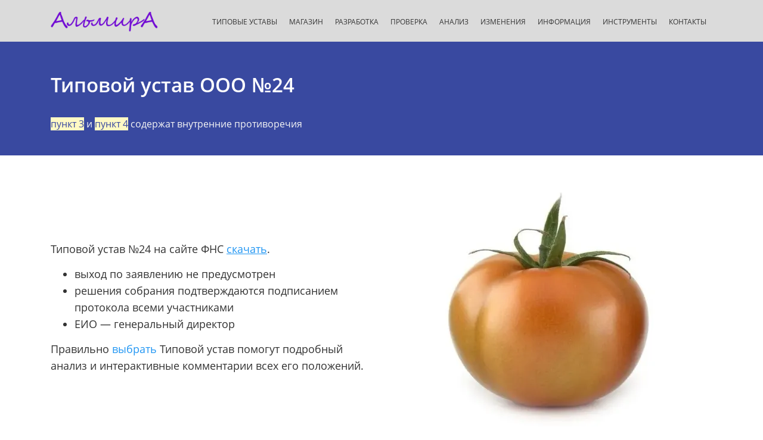

--- FILE ---
content_type: text/html; charset=UTF-8
request_url: https://tipovoy-ustav.ru/24/
body_size: 31688
content:
<!DOCTYPE html>
<html xml:lang="ru" lang="ru" class="">
<head>
	<script async 
					src="https://www.googletagmanager.com/gtag/js?id=G-JYY4CY0E41" 
					data-skip-moving="true"
				></script> <script data-skip-moving="true">window.dataLayer = window.dataLayer || [];
				function gtag(){dataLayer.push(arguments)};
				gtag("js", new Date());
				gtag("config", "G-JYY4CY0E41");</script> <!-- Yandex.Metrika counter -->
<script data-skip-moving="true">(function(m,e,t,r,i,k,a){m[i]=m[i]||function(){(m[i].a=m[i].a||[]).push(arguments)};
					m[i].l=1*new Date();
					for (var j = 0; j < document.scripts.length; j++) {if (document.scripts[j].src === r) { return; }}
					k=e.createElement(t),a=e.getElementsByTagName(t)[0],k.async=1,k.src=r,a.parentNode.insertBefore(k,a)})
					(window, document, "script", "https://mc.yandex.ru/metrika/tag.js", "ym");
					ym('69699442', "init", {
						clickmap:true,
						trackLinks:true,
						accurateTrackBounce:true,
						webvisor:true,
						trackHash:true,
						ecommerce:"dataLayer"
				   });</script>
<!-- /Yandex.Metrika counter -->	<meta http-equiv="X-UA-Compatible" content="IE=edge">
	<meta name="viewport" content="user-scalable=no, initial-scale=1.0, maximum-scale=1.0, width=device-width">
	<meta name="HandheldFriendly" content="true" >
	<meta name="MobileOptimized" content="width">
	<meta name="apple-mobile-web-app-capable" content="yes">
	<title>Типовой устав 24 ФНС — Текст и Анализ | АльмирА | 2025</title>
	<meta http-equiv="Content-Type" content="text/html; charset=UTF-8" />
<meta name="keywords" content="24 устав, 24 устав ооо, устав 24 ооо, устав ооо 24, устав 24 скачать, типовой устав 24, типовой устав 24 ооо, типовой устав 24 скачать, типовой устав номер 24, типовой устав 24 на сайте фнс, типовой устав 24 скачать с сайта налоговой" />
<meta name="description" content="Типовой устав №24 от Минэкономразвития (на сайте ФНС) — пункт 3 и пункт 4 содержат внутренние противоречия. Правильно выбрать Типовой устав помогут подробный анализ и интерактивные комментарии всех его положений." />
<script data-skip-moving="true">(function() {const canvas = document.createElement('canvas');let gl;try{gl = canvas.getContext('webgl2') || canvas.getContext('webgl') || canvas.getContext('experimental-webgl');}catch (e){return;}if (!gl){return;}const result = {vendor: gl.getParameter(gl.VENDOR),renderer: gl.getParameter(gl.RENDERER),};const debugInfo = gl.getExtension('WEBGL_debug_renderer_info');if (debugInfo){result.unmaskedVendor = gl.getParameter(debugInfo.UNMASKED_VENDOR_WEBGL);result.unmaskedRenderer = gl.getParameter(debugInfo.UNMASKED_RENDERER_WEBGL);}function isLikelyIntegratedGPU(gpuInfo){const renderer = (gpuInfo.unmaskedRenderer || gpuInfo.renderer || '').toLowerCase();const vendor = (gpuInfo.unmaskedVendor || gpuInfo.vendor || '').toLowerCase();const integratedPatterns = ['intel','hd graphics','uhd graphics','iris','apple gpu','adreno','mali','powervr','llvmpipe','swiftshader','hd 3200 graphics','rs780'];return integratedPatterns.some(pattern => renderer.includes(pattern) || vendor.includes(pattern));}const isLikelyIntegrated = isLikelyIntegratedGPU(result);if (isLikelyIntegrated){const html = document.documentElement;html.classList.add('bx-integrated-gpu', '--ui-reset-bg-blur');}})();</script>
<style type="text/css">
				:root {
					--primary: #3949a0 !important;
					--primary-darken-1: hsl(230.68, 47%, 41%);
					--primary-darken-2: hsl(230.68, 47%, 38%);
					--primary-darken-3: hsl(230.68, 47%, 33%);
					--primary-lighten-1: hsl(230.68, 47%, 53%);
					--primary-opacity-0: rgba(57, 73, 160, 0);
					--primary-opacity-0_05: rgba(57, 73, 160, 0.05);
					--primary-opacity-0_1: rgba(57, 73, 160, 0.1);
					--primary-opacity-0_15: rgba(57, 73, 160, 0.15);
					--primary-opacity-0_2: rgba(57, 73, 160, 0.2);
					--primary-opacity-0_25: rgba(57, 73, 160, 0.25);
					--primary-opacity-0_3: rgba(57, 73, 160, 0.3);
					--primary-opacity-0_35: rgba(57, 73, 160, 0.35);
					--primary-opacity-0_4: rgba(57, 73, 160, 0.4);
					--primary-opacity-0_45: rgba(57, 73, 160, 0.45);
					--primary-opacity-0_5: rgba(57, 73, 160, 0.5);
					--primary-opacity-0_55: rgba(57, 73, 160, 0.55);
					--primary-opacity-0_6: rgba(57, 73, 160, 0.6);
					--primary-opacity-0_65: rgba(57, 73, 160, 0.65);
					--primary-opacity-0_7: rgba(57, 73, 160, 0.7);
					--primary-opacity-0_75: rgba(57, 73, 160, 0.75);
					--primary-opacity-0_8: rgba(57, 73, 160, 0.8);
					--primary-opacity-0_85: rgba(57, 73, 160, 0.85);
					--primary-opacity-0_9: rgba(57, 73, 160, 0.9);
					--primary-opacity-0_95: rgba(57, 73, 160, 0.95);
					--theme-color-main: #333333;
					--theme-color-secondary: hsl(230.68, 20%, 80%);
					--theme-color-title: #333333;
					--theme-color-strict-inverse: #ffffff;
				}
			</style>
<style>:root {--theme-color-main: #333333 !important;--theme-color-title: #333333 !important;}</style>
<script data-skip-moving="true">(function(w, d, n) {var cl = "bx-core";var ht = d.documentElement;var htc = ht ? ht.className : undefined;if (htc === undefined || htc.indexOf(cl) !== -1){return;}var ua = n.userAgent;if (/(iPad;)|(iPhone;)/i.test(ua)){cl += " bx-ios";}else if (/Windows/i.test(ua)){cl += ' bx-win';}else if (/Macintosh/i.test(ua)){cl += " bx-mac";}else if (/Linux/i.test(ua) && !/Android/i.test(ua)){cl += " bx-linux";}else if (/Android/i.test(ua)){cl += " bx-android";}cl += (/(ipad|iphone|android|mobile|touch)/i.test(ua) ? " bx-touch" : " bx-no-touch");cl += w.devicePixelRatio && w.devicePixelRatio >= 2? " bx-retina": " bx-no-retina";if (/AppleWebKit/.test(ua)){cl += " bx-chrome";}else if (/Opera/.test(ua)){cl += " bx-opera";}else if (/Firefox/.test(ua)){cl += " bx-firefox";}ht.className = htc ? htc + " " + cl : cl;})(window, document, navigator);</script>


<link href="/bitrix/js/intranet/intranet-common.min.css?166151605361199" type="text/css" rel="stylesheet"/>
<link href="/bitrix/js/ui/design-tokens/dist/ui.design-tokens.min.css?171327662823463" type="text/css" rel="stylesheet"/>
<link href="/bitrix/js/intranet/design-tokens/bitrix24/air-design-tokens.min.css?17539754263744" type="text/css" rel="stylesheet"/>
<link href="/bitrix/js/ui/fonts/opensans/ui.font.opensans.min.css?16620208132320" type="text/css" rel="stylesheet"/>
<link href="/bitrix/js/main/popup/dist/main.popup.bundle.min.css?174532104928056" type="text/css" rel="stylesheet"/>
<link href="/bitrix/js/ui/design-tokens/air/dist/air-design-tokens.min.css?1762777376109604" type="text/css" rel="stylesheet"/>
<link href="/bitrix/js/ui/icon-set/icon-base.min.css?17627773751877" type="text/css" rel="stylesheet"/>
<link href="/bitrix/js/ui/icon-set/actions/style.min.css?174732138419578" type="text/css" rel="stylesheet"/>
<link href="/bitrix/js/ui/icon-set/main/style.min.css?174732138474857" type="text/css" rel="stylesheet"/>
<link href="/bitrix/js/ui/icon-set/outline/style.min.css?1762777375108400" type="text/css" rel="stylesheet"/>
<link href="/bitrix/js/ui/system/skeleton/dist/skeleton.bundle.min.css?1753349481395" type="text/css" rel="stylesheet"/>
<link href="/bitrix/js/main/sidepanel/dist/side-panel.bundle.min.css?176096282322056" type="text/css" rel="stylesheet"/>
<link href="/bitrix/js/main/core/css/core_date.min.css?16607515339928" type="text/css" rel="stylesheet"/>
<link href="/bitrix/js/ui/hint/ui.hint.min.css?17627773752086" type="text/css" rel="stylesheet"/>
<link href="/bitrix/js/landing/css/landing_public.min.css?1567508327250" type="text/css" rel="stylesheet"/>
<link href="/bitrix/components/bitrix/landing.pub/templates/.default/style.min.css?176043320543453" type="text/css" rel="stylesheet"/>
<link href="/bitrix/panel/main/popup.min.css?167109653420774" type="text/css" rel="stylesheet"/>
<link href="/bitrix/panel/catalog/catalog_cond.min.css?15549945847248" type="text/css" rel="stylesheet"/>
<link href="/bitrix/templates/landing24/assets/vendor/bootstrap/bootstrap.min.css?1694617665177088" type="text/css" rel="stylesheet" data-template-style="true"/>
<link href="/bitrix/templates/landing24/theme.min.css?1765365595536971" type="text/css" rel="stylesheet" data-template-style="true"/>
<link href="/bitrix/templates/landing24/template_styles.min.css?16843044572401" type="text/css" rel="stylesheet" data-template-style="true"/>




<script type="extension/settings" data-extension="main.date">{"formats":{"FORMAT_DATE":"DD.MM.YYYY","FORMAT_DATETIME":"DD.MM.YYYY HH:MI:SS","SHORT_DATE_FORMAT":"d.m.Y","MEDIUM_DATE_FORMAT":"j M Y","LONG_DATE_FORMAT":"j F Y","DAY_MONTH_FORMAT":"j F","DAY_SHORT_MONTH_FORMAT":"j M","SHORT_DAY_OF_WEEK_MONTH_FORMAT":"D, j F","SHORT_DAY_OF_WEEK_SHORT_MONTH_FORMAT":"D, j M","DAY_OF_WEEK_MONTH_FORMAT":"l, j F","FULL_DATE_FORMAT":"l, j F Y","SHORT_TIME_FORMAT":"H:i","LONG_TIME_FORMAT":"H:i:s"}}</script>



<noscript><link rel="stylesheet" href="https://fonts.bitrix24.ru/css?family=Anonymous+Pro" data-font="g-font-anonymous-pro"></noscript>
<link rel="preload" href="https://fonts.bitrix24.ru/css?family=Anonymous+Pro" data-font="g-font-anonymous-pro" onload="this.removeAttribute('onload');this.rel='stylesheet'" as="style">
<style data-id="g-font-anonymous-pro">.g-font-anonymous-pro { font-family: "Anonymous Pro", monospace; }</style><link 
						rel="preload" 
						as="style" 
						onload="this.removeAttribute('onload');this.rel='stylesheet'" 
						data-font="g-font-open-sans" 
						data-protected="true" 
						href="https://fonts.bitrix24.ru/css2?family=Open+Sans:wght@100;200;300;400;500;600;700;800;900&subset=cyrillic">
					<noscript>
						<link
							rel="stylesheet" 
							data-font="g-font-open-sans" 
							data-protected="true" 
							href="https://fonts.bitrix24.ru/css2?family=Open+Sans:wght@100;200;300;400;500;600;700;800;900&subset=cyrillic">
					</noscript>
<meta name="robots" content="all" />
<style>
					@keyframes page-transition {
						0% {
							opacity: 1;
						}
						100% {
							opacity: 0;
						}
					}
					body.landing-page-transition::after {
						opacity: 1;
						background: #ffffff;
						animation: page-transition 2s 1s forwards;
					}
				</style>
<style>
					body {
						--landing-font-family: Open Sans
					}
				</style>
<link rel="stylesheet" href="https://fonts.bitrix24.ru/css2?family=Open+Sans:wght@100;200;300;400;500;600;700;800;900">
<style>
				body {
					font-weight: 400;
					font-family: Open Sans;
					-webkit-font-smoothing: antialiased;
					-moz-osx-font-smoothing: grayscale;
					-moz-font-feature-settings: "liga", "kern";
					text-rendering: optimizelegibility;
				}
			</style>
<style>
				h1, h2, h3, h4, h5, h6 {
					font-family: Open Sans;
				}
			</style>
<style>
				html {font-size: 14px;}
				body {font-size: 1.14286rem;}
				.g-font-size-default {font-size: 1.14286rem;}
			</style>
<style>
				main.landing-public-mode {
					line-height: 1.6;
					font-weight: 400;
				}
				
				.landing-public-mode .h1, .landing-public-mode .h2, .landing-public-mode .h3, .landing-public-mode .h4, 
				.landing-public-mode .h5, .landing-public-mode .h6, .landing-public-mode .h7,
				.landing-public-mode h1, .landing-public-mode h2, .landing-public-mode h3, .landing-public-mode h4, 
				.landing-public-mode h5, .landing-public-mode h6 {
					font-weight: 600;
				}
			</style>
<meta property="og:title" content="Типовой устав 24 ФНС — Текст и Анализ | АльмирА | 2025" /><meta property="og:description" content="Типовой устав №24 от Минэкономразвития (на сайте ФНС) — пункт 3 и пункт 4 содержат внутренние противоречия. Правильно выбрать Типовой устав помогут подробный анализ и интерактивные комментарии всех его положений." /><meta property="og:image" content="https://cdn-ru.bitrix24.ru/b14554966/landing/31a/31aefbaffe9249bfc7e9de206bc980c0/tipovoy_ustav_2_almira_1x.webp" /><meta property="og:image:width" content="520" /><meta property="og:image:height" content="273" /><meta property="og:type" content="website" /><meta property="twitter:title" content="Типовой устав 24 ФНС — Текст и Анализ | АльмирА | 2025" /><meta property="twitter:description" content="Типовой устав №24 от Минэкономразвития (на сайте ФНС) — пункт 3 и пункт 4 содержат внутренние противоречия. Правильно выбрать Типовой устав помогут подробный анализ и интерактивные комментарии всех его положений." /><meta property="twitter:image" content="https://cdn-ru.bitrix24.ru/b14554966/landing/31a/31aefbaffe9249bfc7e9de206bc980c0/tipovoy_ustav_2_almira_1x.webp" /><meta name="twitter:card" content="summary_large_image" /><meta property="twitter:type" content="website" /> <meta property="Bitrix24SiteType" content="page" /> <meta property="og:url" content="https://tipovoy-ustav.ru/24/" />
<link rel="canonical" href="https://tipovoy-ustav.ru/24/"/>
<link rel="icon" type="image/png" href="https://ustav.bitrix24.ru/b14554966/resize_cache/9147/047e4a127947eff3c7d861cc2f113186/landing/082/0821d00c45ab1f1df99e022369b4bfcc/favikon_AlmirA_205KH201.png" sizes="16x16">
<link rel="icon" type="image/png" href="https://ustav.bitrix24.ru/b14554966/resize_cache/9147/45fd33a620da2e44653e6a92c96d9446/landing/082/0821d00c45ab1f1df99e022369b4bfcc/favikon_AlmirA_205KH201.png" sizes="32x32">
<link rel="icon" type="image/png" href="https://ustav.bitrix24.ru/b14554966/resize_cache/9147/c8042d925d6656dd077f15192d13bb8f/landing/082/0821d00c45ab1f1df99e022369b4bfcc/favikon_AlmirA_205KH201.png" sizes="96x96">
<link rel="apple-touch-icon" href="https://ustav.bitrix24.ru/b14554966/resize_cache/9147/eb45a9f96698d396483d7a1236fe0380/landing/082/0821d00c45ab1f1df99e022369b4bfcc/favikon_AlmirA_205KH201.png" sizes="120x120">
<link rel="apple-touch-icon" href="https://ustav.bitrix24.ru/b14554966/resize_cache/9147/a03d95df41ccb7c2ab8a9e9ebcd4cf8a/landing/082/0821d00c45ab1f1df99e022369b4bfcc/favikon_AlmirA_205KH201.png" sizes="180x180">
<link rel="apple-touch-icon" href="https://ustav.bitrix24.ru/b14554966/resize_cache/9147/8245e211b4cc1aeef31861f9c55143e5/landing/082/0821d00c45ab1f1df99e022369b4bfcc/favikon_AlmirA_205KH201.png" sizes="152x152">
<link rel="apple-touch-icon" href="https://ustav.bitrix24.ru/b14554966/resize_cache/9147/26c9f99963f016735739c7de412de1e1/landing/082/0821d00c45ab1f1df99e022369b4bfcc/favikon_AlmirA_205KH201.png" sizes="167x167">
 <meta name="yandex-verification" content="d9a975cbc2c25518" /> <link rel="icon" type="image/x-icon" href="/favicon.ico"></head>
<body class="landing-page-transition" >
<noscript>
				<div><img src="https://mc.yandex.ru/watch/69699442" style="position:absolute; left:-9999px;" alt="" /></div>
			</noscript><main class="w-100 landing-public-mode" >
<div class="landing-header"><div id="menu" class="block-wrapper block-0-menu-17-restaurant"><header class="landing-block landing-semantic-background-color u-header u-header--relative g-z-index-9999 g-bg u-header--sticky" style="--bg: hsla(0, 0%, 86%, 1);">
	<div class="u-header__section u-header__section--light g-transition-0_3 g-py-16" data-header-fix-moment-exclude="g-py-16" data-header-fix-moment-classes="u-shadow-v27 g-py-6">
		<nav class="navbar navbar-expand-lg g-py-0 g-mt-3 g-px-10">
			<div class="container">
				<!-- Logo -->
				<a href="/" class="landing-block-node-menu-logo-link navbar-brand u-header__logo p-0" target="_self">
					<img class="landing-block-node-menu-logo u-header__logo-img u-header__logo-img--main g-max-width-180" src="[data-uri]" alt="АльмирА — проверка, разработка и продажа уставов ООО | 2024" srcset="" data-fileid="124455" data-pseudo-url="{&quot;text&quot;:&quot;&quot;,&quot;href&quot;:&quot;#&quot;,&quot;target&quot;:&quot;_blank&quot;,&quot;enabled&quot;:false}" data-lazy-img="Y" data-src="https://cdn-ru.bitrix24.ru/b14554966/landing/1cd/1cd8b3d59fcbcc3d18210c4fe50b3920/Logo_AlmirA_-_Razrabotka_i_prodazha_Ustavov_OOO_1x.png" loading="lazy" />
				</a>
				<!-- End Logo -->

				<!-- Navigation -->
				<div class="collapse navbar-collapse align-items-center flex-sm-row" id="navBar113741">
					<ul class="landing-block-node-menu-list js-scroll-nav navbar-nav text-uppercase g-font-weight-700 g-font-size-12 g-pt-20 g-pt-0--lg ml-auto"><li class="landing-block-node-menu-list-item nav-item g-mx-10--lg g-mb-7 g-mb-0--lg">
							<a href="/#description-2" class="landing-block-node-menu-list-item-link landing-semantic-menu-h-text nav-link p-0 g-font-weight-400" target="_self">Типовые уставы</a>
						</li><li class="landing-block-node-menu-list-item nav-item g-mx-10--lg g-mb-7 g-mb-0--lg">
							<a href="/magazin-ustavov/" class="landing-block-node-menu-list-item-link landing-semantic-menu-h-text nav-link p-0 g-font-weight-400" target="_self">Магазин</a>
						</li><li class="landing-block-node-menu-list-item nav-item g-mx-10--lg g-mb-7 g-mb-0--lg">
							<a href="/razrabotka-ustavov/" class="landing-block-node-menu-list-item-link landing-semantic-menu-h-text nav-link p-0 g-font-weight-400" target="_self">Разработка</a>
						</li><li class="landing-block-node-menu-list-item nav-item g-mx-10--lg g-mb-7 g-mb-0--lg">
							<a href="/proverka-ustavov/" class="landing-block-node-menu-list-item-link landing-semantic-menu-h-text nav-link p-0 g-font-weight-400" target="_self">Проверка</a>
						</li><li class="landing-block-node-menu-list-item nav-item g-mx-10--lg g-mb-7 g-mb-0--lg">
							<a href="/analiz-ustavov/" class="landing-block-node-menu-list-item-link landing-semantic-menu-h-text nav-link p-0 g-font-weight-400" target="_self">Анализ</a>
						</li><li class="landing-block-node-menu-list-item nav-item g-mx-10--lg g-mb-7 g-mb-0--lg">
							<a href="/izmenenie-ustava/" class="landing-block-node-menu-list-item-link landing-semantic-menu-h-text nav-link p-0 g-font-weight-400" target="_self">Изменения</a>
						</li><li class="landing-block-node-menu-list-item nav-item g-mx-10--lg g-mb-7 g-mb-0--lg">
							<a href="/info/" class="landing-block-node-menu-list-item-link landing-semantic-menu-h-text nav-link p-0 g-font-weight-400" target="_self">Информация</a>
						</li><li class="landing-block-node-menu-list-item nav-item g-mx-10--lg g-mb-7 g-mb-0--lg">
							<a href="/instrumenty/" class="landing-block-node-menu-list-item-link landing-semantic-menu-h-text nav-link p-0 g-font-weight-400" target="_self">Инструменты</a>
						</li><li class="landing-block-node-menu-list-item nav-item g-mx-10--lg g-mb-7 g-mb-0--lg">
							<a href="/kontakty/" class="landing-block-node-menu-list-item-link landing-semantic-menu-h-text nav-link p-0 g-font-weight-400" target="_self">Контакты</a>
						</li></ul>
				</div>
				<!-- End Navigation -->

				<!-- Responsive Toggle Button -->
				<button class="navbar-toggler btn g-line-height-1 g-brd-none g-pa-0 ml-auto" type="button" aria-label="Toggle navigation" aria-expanded="false" aria-controls="navBar113741" data-toggle="collapse" data-target="#navBar113741">
                <span class="landing-block-node-hamburger hamburger hamburger--slider hamburger--md">
                  <span class="hamburger-box">
                    <span class="hamburger-inner"></span>
                  </span>
                </span>
				</button>
				<!-- End Responsive Toggle Button -->
			</div>
		</nav>
	</div>
</header></div></div> 
								<div class="landing-main"><a id="workarea"></a><div id="title" class="block-wrapper block-27-one-col-fix-title-and-text-2"><section class="landing-block js-animation g-pt-50 g-pb-25 animation-none animated g-bg" style="--bg: var(--primary);">
	<div class="landing-block-node-text-container landing-semantic-text-width container g-max-width-container">
		<h2 class="landing-block-node-title landing-semantic-title-medium h2 g-mb-30 g-font-weight-auto g-color g-font-size-33" style="--color: #ffffff;">Типовой устав ООО №24</h2>
		<div class="landing-block-node-text landing-semantic-text-medium g-pb-1 text-left g-line-height-0 g-color g-font-size-0"><p><a href="#k-3b" target="_self" style="background-color: rgb(255, 249, 196);">пункт 3</a> <span style="color: rgb(245, 245, 245);">и  </span><a href="#k-4b" target="_self" style="background-color: rgb(255, 249, 196);">пункт 4</a><span style="color: rgb(245, 245, 245);"> содержат внутренние противоречия</span><br /></p></div>
	</div>
</section></div><div id="description-1" class="block-wrapper block-31-3-two-cols-text-img-fix"><section class="landing-block g-mt-auto g-pt-50 g-pb-50" style="background-image: ;">
	<div class="landing-block-node-container container g-pt-auto g-pb-auto g-max-width-container">
		<div class="row landing-block-node-block align-items-center">
			<div class="landing-block-node-text-container js-animation slideInLeft col-md-6 col-lg-6 g-pb-20 g-pb-0--md">
				<h2 class="landing-block-node-title landing-semantic-subtitle-medium mb-0 g-mb-20 g-text-transform-none g-pt-auto g-color g-border-color g-font-size-22 u-heading-v2-0 g-font-weight-400" style="--color: var(--primary);--border-color: var(--primary);"> </h2>
				<div class="landing-block-node-text landing-semantic-text-medium g-font-weight-auto g-font-size-18"><p><span st="" yle="font-family: var(--ui-font-family-primary,var(--ui-font-family-helvetica));">Типовой устав №24 на сайте ФНС <span style="color: rgb(33, 150, 243);text-decoration-line: underline;"><a href="https://ustav.pro/wp-content/uploads/2022/10/Типовой-устав-ООО-№24.docx" target="_blank">скачать</a></span>.</span></p><p></p><ul><li><span st="" yle="font-size: 1.07143rem; color: var(--theme-color-main);">выход по заявлению не предусмотрен</span></li><li><span st="" yle="font-size: 1.07143rem; color: var(--theme-color-main);">решения собрания подтверждаются подписанием протокола всеми участниками</span></li><li><span st="" yle="font-size: 1.07143rem; color: var(--theme-color-main);">ЕИО — генеральный директор</span></li></ul><p></p><p>Правильно <span style="color: rgb(33, 150, 243);"><a href="/vybor-tipovogo-ustava/" target="_self">выбрать</a></span> Типовой устав помогут подробный анализ и интерактивные комментарии всех его положений.<span st="" yle="font-family: var(--ui-font-family-primary,var(--ui-font-family-helvetica));"><br /></span></p></div>
			</div>

			<div class="col-md-6 col-lg-6">
				<img class="landing-block-node-img js-animation slideInRight img-fluid" src="[data-uri]" alt="Типовой устав ООО №24 (2020) — Текст и Анализ | АльмирА" data-fileid="129125" data-fileid2x="129127" data-pseudo-url="{&quot;text&quot;:&quot;&quot;,&quot;href&quot;:&quot;https://ustav.pro/wp-content/uploads/2022/10/Типовой-устав-ООО-№24.pdf&quot;,&quot;target&quot;:&quot;_blank&quot;,&quot;enabled&quot;:true}" data-lazy-img="Y" data-src="https://cdn-ru.bitrix24.ru/b14554966/landing/3dd/3ddbfa8827eabc5c1a7dc03fc23b4056/tipovoy_ustav_2_fns_almira_1x.webp" loading="lazy" data-srcset="https://cdn-ru.bitrix24.ru/b14554966/landing/f12/f12f011f47f3b195ea543b03642b431b/tipovoy_ustav_2_fns_almira_2x.webp 2x" />
			</div>
		</div>
	</div>
</section></div><div id="b117285" class="block-wrapper block-26-separator"><section class="landing-block g-pb-auto g-bg g-pt-1" style="--bg: hsla(0, 0%, 71%, 1);">

        <hr class="landing-block-line landing-semantic-border g-brd-gray-light-v3 my-0" />

    </section></div><div id="description-2" class="block-wrapper block-27-4-one-col-fix-text"><section class="landing-block js-animation g-bg animated g-pt-50 g-pb-35" style="--bg: hsla(0, 0%, 86%, 0.35);background-image: ;">
	<div class="landing-block-node-text js-animation landing-semantic-text-medium landing-semantic-text-width g-pb-1 container g-font-size-20 g-max-width-800 animation-none animated"><p><br /></p></div>
</section></div><div id="b117293" class="block-wrapper block-26-separator"><section class="landing-block g-pt-auto g-bg g-pb-1" style="--bg: hsla(0, 0%, 71%, 1);">

        <hr class="landing-block-line landing-semantic-border my-0 g-border-color" style="--border-color: hsla(0, 0%, 86%, 1);" />

    </section></div><div id="soderzhanie" class="block-wrapper block-68-3-faq"><div class="landing-block landing-block-faq-3 g-bg g-pb-auto g-pt-auto" style="--bg: ;--bg-url: ;--bg-url-2x: ;--bg-overlay: ;--bg-size: ;--bg-attachment: ;background-image: ;">
	<div class="container">
		
		<div class="accordion"><div class="landing-block-card accordion-item g-border-color g-pa-10 g-brd-bottom" style="--border-color: hsla(0, 0%, 86%, 1);">
				<div class="landing-block-faq-visible g-ma-0 g-cursor-pointer g-color--hover g-brd-bottom g-brd-primary g-pos-rel g-py-15 d-flex align-items-center g-color" style="--color-hover: var(--primary);--color: ;--border-color: ;">
					<h2 class="landing-block-faq-visible-text g-color g-pr-auto g-font-size-0 g-font-weight-auto" style="--color: #333333;--color-hover: ;--border-color: ;">Меню страницы</h2>
					<span class="icon"></span>
				</div>
				<div class="landing-block-faq-hidden g-font-weight-auto g-line-height-2 g-font-size-0" style="--color: ;"><p><span style="color: rgb(33, 150, 243);"><br /><a href="#pravila" target="_self" style="">Правила Типового устава</a><br /><a href="#tu" target="_self" style="">Текст Типового устава</a><br /><a href="#skachivanie" target="_self" style="">Скачивание Типового устава</a><br /><a href="#kommentarii" target="_self" style="">Комментарии к Типовому уставу</a><br /><a href="#tablica" target="_self" style="">Быстрый переход к любому Типовому уставу</a></span></p></div>
			</div><div class="landing-block-card accordion-item g-border-color g-pa-10 g-brd-bottom" style="--border-color: hsla(0, 0%, 86%, 1);">
				<div class="landing-block-faq-visible g-ma-0 g-cursor-pointer g-color--hover g-brd-bottom g-brd-primary g-pos-rel g-py-15 d-flex align-items-center g-color" style="--color-hover: var(--primary);--color: ;--border-color: ;">
					<h2 class="landing-block-faq-visible-text g-color g-pr-auto g-font-size-0 g-font-weight-auto" style="--color: #333333;--color-hover: ;--border-color: ;">Легенда — значения цветов гиперссылок и сокращений</h2>
					<span class="icon"></span>
				</div>
				<div class="landing-block-faq-hidden g-font-weight-auto g-line-height-0 g-font-size-0" style="--color: ;"><div class="g-my-25"><span style="color: var(--theme-color-main);"><span style="font-weight: bold;">Текст, набранный цветным шрифтом в законах, комментариях и уставах, является гиперссылкой:<br /></span><ul><li><span style="color: rgb(156, 39, 176);">лиловый</span><span st="" yle="font-size: 1.07143rem; color: var(--theme-color-main);" style="color: var(--theme-color-main);"> — сведения, которые всегда должны быть в любом уставе, кроме Типового</span></li><li><span style="color: rgb(33, 150, 243);">синий</span><span style="color: var(--theme-color-main);"><span st="" yle="color: var(--theme-color-main);"> — некоторые (не все) императивные нормы законов, в том числе и воспроизведённые в текстах уставов</span></span></li><li><span style="color: rgb(76, 175, 80);">зелёный</span><span st="" yle="font-size: 1.07143rem; color: var(--theme-color-main);" style="color: var(--theme-color-main);"><span st="" yle="color: var(--theme-color-main);"> — правила диспозитивных норм, которые действуют по умолчанию, в том числе и воспроизведённые в текстах уставов</span></span><br /></li><li><span style="color: rgb(255, 152, 0);">золотистый</span><span st="" yle="font-size: 1.07143rem; color: var(--theme-color-main);" style="color: var(--theme-color-main);"><span st="" yle="color: var(--theme-color-main);"> — варианты диспозитивных правил, предусмотренные законами, которые можно выбрать, указав их в уставе, а также те, которые выбраны и указаны в тексте данного устава<br /></span></span></li><li><span style="color: rgb(144, 202, 249);">светло-синий</span><span st="" yle="font-size: 1.07143rem; color: var(--theme-color-main);" style="color: var(--theme-color-main);">, </span><span style="color: rgb(165, 214, 167);">светло-зелёный</span><span st="" yle="font-size: 1.07143rem; color: var(--theme-color-main);" style="color: var(--theme-color-main);"> или </span><span style="color: rgb(255, 204, 128);">светло-золотистый</span><span st="" yle="font-size: 1.07143rem; color: var(--theme-color-main);" style="color: var(--theme-color-main);"><span st="" yle="color: var(--theme-color-main);"> — вопросы компетенции собрания и совета директоров<br /></span></span></li><li><span style="color: rgb(244, 67, 54);">красный</span><span st="" yle="font-size: 1.07143rem; color: var(--theme-color-main);" style="color: var(--theme-color-main);"> — вопросы компетенции собрания, решения по которым принимаются всеми участниками общества единогласно<br /></span></li></ul></span><span style="color: var(--theme-color-main);">Обязательные для устава индивидуальные сведения в законах и уставах подсвечены </span><span style="color: rgb(156, 39, 176);background-color: rgb(255, 249, 196);">жёлтым</span><span st="" yle="font-size: 1.07143rem; color: var(--theme-color-main);" style="color: var(--theme-color-main);">.<br /></span><span st="" yle="font-size: 1.07143rem; color: var(--theme-color-main);" style="color: var(--theme-color-main);">Гиперссылки в законах на иные положения этого или других законов подчёркнуты </span><span style="color: rgb(33, 150, 243);text-decoration-line: underline;">сплошной линией</span><span st="" yle="font-size: 1.07143rem; color: var(--theme-color-main);" style="color: var(--theme-color-main);">.<br /></span><span st="" yle="font-size: 1.07143rem; color: var(--theme-color-main);" style="color: var(--theme-color-main);">Гиперссылки на внутренние или внешние противоречия в законах набраны </span><span style="color: rgb(244, 67, 54);text-decoration-line: underline;">красным</span><span style="color: var(--theme-color-main);">.<br /></span><span style="color: var(--theme-color-main);">В </span><span style="color: rgb(244, 67, 54); text-decoration-line: underline;"><a href="/o-tipovyh-ustavah/" target="_blank">Типовых уставах</a></span><span style="color: var(--theme-color-main);"> — несоответствия закону набраны </span><span style="color: rgb(244, 67, 54);">красным</span><span style="color: var(--theme-color-main);">, внутренние противоречия подсвечены </span><span style="color: var(--theme-color-main);background-color: rgb(255, 249, 196);">жёлтым</span><span style="color: var(--theme-color-main);">.<br /></span><span style="color: var(--theme-color-main);">В статьях гиперссылки обычно набраны шрифтом </span><span style="color: rgb(33, 150, 243);">синего цвета</span><span style="color: var(--theme-color-main);"> с </span><span style="color: rgb(33, 150, 243);text-decoration-line: underline;">подчёркиванием</span><span style="color: var(--theme-color-main);"> или </span><span style="color: rgb(244, 67, 54);">без</span><span style="color: var(--theme-color-main);">. Обычно подчёркнутая гиперссылка открывается в новом окне.</span></div><div class="g-my-25"><span style="font-weight: bold;"><span style="color: var(--theme-color-main);">В гиперссылках на нормы и правила сначала идёт указание на закон:</span><br /></span><ul style=""><li style="">ГК — <span style="color: rgb(33, 150, 243);"><a href="https://ustav.info/gk/" target="_blank">Гражданский кодекс Российской Федерации</a></span></li><li style="">14-ФЗ — <span style="color: rgb(33, 150, 243);"><a href="https://ustav.info/14fz-ob-ooo/" target="_blank">Федеральный закон «Об обществах с ограниченной ответственностью»</a></span></li><li style="">ОН — <span style="color: rgb(33, 150, 243);"><a href="https://ustav.info/o-notariate/" target="_blank">Основы законодательства Российской Федерации о нотариате</a></span></li></ul><span style="color: var(--theme-color-main);">далее цифры через тире означают:<br /><ul><li><span st="" yle="font-size: 1.07143rem; color: var(--theme-color-main);" style="color: var(--theme-color-main);">н</span><span style="color: var(--theme-color-main);">омер статьи — номер пункта — номер абзаца и (или) подпункта.<br /></span></li></ul></span><span style="color: var(--theme-color-main);">Эти гиперссылки обычно открываются в новом окне, независимо от наличия или отсутствия подчёркивания.</span></div><div class="g-my-25"><span style="font-weight: bold;"><span style="color: var(--theme-color-main);">Принятые на Сайте сокращения:</span><br /></span><ul style=""><li style=""><span style="color: var(--theme-color-main);">ДСД —</span><span style="color: rgb(33, 150, 243);"> <a href="https://ustav.info/14fz-ob-ooo/#fz14-14-2-2" target="_popup">действительная стоимость доли</a></span></li><li style=""><span style="color: var(--theme-color-main);">ЕГРЮЛ — </span><span style="color: rgb(33, 150, 243);"><a href="https://ustav.info/gk/#gk-49-3-1" target="_popup">единый государственный реестр юридических лиц</a></span></li><li style=""><span style="color: var(--theme-color-main);">ЕИО — </span><span style="color: rgb(33, 150, 243);"><a href="https://ustav.info/14fz-ob-ooo/#fz14-40" target="_popup">единоличный исполнительный орган</a></span> (Директор, Генеральный директор и др.)</li><li style=""><span style="color: var(--theme-color-main);">КИО — </span><span style="color: rgb(33, 150, 243);"><a href="https://ustav.info/14fz-ob-ooo/#fz14-41" target="_popup">коллегиальный исполнительный орган</a></span><span style="color: var(--theme-color-main);"> (Правление, Дирекция и др.)<br /></span></li><li style=""><span style="color: var(--theme-color-main);">КОУ — </span><span style="color: rgb(33, 150, 243);"><a href="https://ustav.info/14fz-ob-ooo/#fz14-32-2-1" target="_popup">коллегиальный орган управления</a></span><span style="color: var(--theme-color-main);"> (Совет директоров, Наблюдательный совет)<br /></span></li><li style=""><span style="color: var(--theme-color-main);">ОСУ — </span><span style="color: rgb(33, 150, 243);"><a href="https://ustav.info/14fz-ob-ooo/#fz14-32-1-1" target="_popup">общее собрание участников</a></span><span style="color: var(--theme-color-main);"> (Собрание)</span></li></ul><p><span style="font-weight: bold;">Временные указания на изменения, внесённые Федеральными законами от 08.08.2024 №<a href="https://www.consultant.ru/cons/cgi/online.cgi?req=doc&base=LAW&n=501321&dst=100577" target="_blank" style="color: rgb(244, 67, 54);">287-ФЗ</a> и №<a href="https://www.consultant.ru/cons/cgi/online.cgi?req=doc&base=LAW&n=482548&dst=100020" target="_blank" style="color: rgb(244, 67, 54);">305-ФЗ</a>:</span></p><p><span style="background-color: rgb(207, 216, 220);">Серый фон — изменения вступили в силу с 1 сентября 2024 года и с 1 марта 2025 года.</span></p><p><span style="background-color: rgb(187, 222, 251);">Голубой фон — изменения вступают в силу с 1 сентября 2027 года.</span></p></div><div class="g-my-25"><span st="" yle="font-size: 1.07143rem; color: var(--theme-color-main);"><p></p></span></div></div>
			</div><div class="landing-block-card accordion-item g-border-color g-pa-10 g-brd-bottom" style="--border-color: hsla(0, 0%, 86%, 1);">
				<div class="landing-block-faq-visible g-ma-0 g-cursor-pointer g-color--hover g-brd-bottom g-brd-primary g-pos-rel g-py-15 d-flex align-items-center g-color" style="--color-hover: var(--primary);--color: ;--border-color: ;">
					<h2 class="landing-block-faq-visible-text g-color g-pr-auto g-font-size-0 g-font-weight-auto" style="--color: #333333;--color-hover: ;--border-color: ;">Актуальность — <span style="color: rgb(156, 39, 176);">2025 год</span></h2>
					<span class="icon"></span>
				</div>
				<div class="landing-block-faq-hidden g-font-weight-auto g-line-height-0 g-font-size-0" style="--color: ;"><div class="g-my-25">Последние изменения в законы, которые могут повлиять на <span style="color: rgb(33, 150, 243);text-decoration-line: underline;"><a href="/dispozitivnye-pravila/" target="_blank">уставы ООО</a></span>, вступили в силу с 01.09.2024 и с 01.03.2025:<br /><ul><li><span st="" yle="font-size: 1.07143rem; color: var(--theme-color-main);">в </span><span style="color: rgb(33, 150, 243); text-decoration-line: underline;"><a href="https://www.consultant.ru/cons/cgi/online.cgi?req=doc&base=LAW&n=482692" target="_blank">ГК</a></span><span st="" yle="font-size: 1.07143rem; color: var(--theme-color-main);"> изменения внёс </span><span st="" yle="font-size: 1.07143rem; color: var(--theme-color-main);">Федеральный закон от 16.04.2022 </span><span st="" yle="font-size: 1.07143rem; color: var(--theme-color-main);">№</span><a href="http://www.consultant.ru/cons/cgi/online.cgi?req=doc&base=LAW&n=414818" target="_blank" st="" yle="background-color: rgba(0, 0, 0, 0.05); font-size: 1.07143rem; color: rgb(33, 150, 243);" style="color: rgb(33, 150, 243);text-decoration-line: underline;">99-ФЗ</a></li><li><span st="" yle="color: var(--theme-color-main);" style="color: var(--theme-color-main);">в </span><span style="color: rgb(33, 150, 243); text-decoration-line: underline;"><a href="https://www.consultant.ru/cons/cgi/online.cgi?req=doc&base=LAW&n=483247" target="_blank">14-ФЗ</a></span><span st="" yle="color: var(--theme-color-main);" style="color: var(--theme-color-main);"> изменения </span>внесли Федеральные законы от 08.08.2024 №<a href="https://www.consultant.ru/cons/cgi/online.cgi?req=doc&base=LAW&n=501321&dst=100577" target="_blank" style="color: rgb(244, 67, 54);">287-ФЗ</a> и №<a href="https://www.consultant.ru/cons/cgi/online.cgi?req=doc&base=LAW&n=482548&dst=100020" target="_blank" style="color: rgb(244, 67, 54);">305-ФЗ</a></li></ul><div class="g-my-25" style="">Эти изменения уточняют термины и правила подготовки и проведения заседаний, включая дистанционное участие, а также принятие решений заочным голосованием. Содержат много ошибок, внутренних и внешних противоречий и иных несуразностей.<br /></div><div class="g-my-25" style=""><span style="color: var(--theme-color-main);">В Приказ Минэкономразвития от 01.08.2018 №</span><a href="https://www.consultant.ru/cons/cgi/online.cgi?req=doc&base=LAW&n=307259" target="_blank" style="color: rgb(33, 150, 243); text-decoration-line: underline;">411</a><span style="color: var(--theme-color-main);"> «Об утверждении типовых уставов, на основании которых могут действовать общества с ограниченной ответственностью» изменения ни разу не вносились и новый Приказ о Типовых уставах Минэкономразвития не издавался.</span></div></div></div>
			</div><div class="landing-block-card accordion-item g-border-color g-pa-10 g-brd-bottom" style="--border-color: hsla(0, 0%, 86%, 1);">
				<div class="landing-block-faq-visible g-ma-0 g-cursor-pointer g-color--hover g-brd-bottom g-brd-primary g-pos-rel g-py-15 d-flex align-items-center g-color" style="--color-hover: var(--primary);--color: ;--border-color: ;">
					<h2 class="landing-block-faq-visible-text g-color g-pr-auto g-font-size-0 g-font-weight-auto" style="--color: #333333;--color-hover: ;--border-color: ;">Другие страницы и материалы о Типовых уставах</h2>
					<span class="icon"></span>
				</div>
				<div class="landing-block-faq-hidden g-font-weight-auto g-line-height-2 g-font-open-sans g-font-size-0" style="--color: ;"><p><span style="color: rgb(33, 150, 243);"><br /><a href="/o-tipovyh-ustavah/" target="_self">О Типовых уставах</a></span><span style=""><br /></span><span style=""><a href="/soderzhanie-tipovyh-ustavov/" target="_self" style="color: rgb(33, 150, 243);">Содержание Типовых уставов</a><br /></span><a href="/plyusy-i-minusy-tipovyh-ustavov/" target="_self" style="color: rgb(33, 150, 243);">Плюсы и минусы Типовых уставов</a><br /><a href="/vybor-tipovogo-ustava/" target="_self" style="color: rgb(33, 150, 243);">Правильный выбор Типового устава</a><br /><a href="/vybor-tipovogo-ustava/#cvetovaya-karta" target="_self" style="color: rgb(33, 150, 243);">Цветовая карта Типовых уставов</a></p></div>
			</div></div></div></div></div><div id="tu-0" class="block-wrapper block-56-title-left-with-columns-right"><section class="landing-block row no-gutters g-pt-70 g-pb-auto g-pl-auto g-pr-auto">
	<div class="container">
		<div class="row">
			<div class="landing-block-node-title-block js-animation col-lg-4 g-pl-30 animated">
				<h2 class="landing-block-node-title landing-semantic-title-medium g-text-break-word g-font-size-30 g-font-weight-auto g-color text-left">Правила<br />Типового устава №<a href="#tu" target="_self" style="background-color: rgb(255, 235, 59);">24</a></h2>
			</div>

			<div class="landing-block-node-texts js-animation col-lg-8 animated">

				<div class="row align-items-stretch"><div class="col-sm-6 g-mb-20 landing-block-node-card-text-block">
						<article class="g-pl-20 g-pr-20 g-pb-20 g-pt-20">
							<div class="g-flex-middle-item">
								<h6 class="landing-block-node-card-title landing-semantic-subtitle-medium text-uppercase g-mb-10 g-text-break-word g-font-weight-auto g-font-size-15 text-left g-color">Подтверждение решений собрания</h6>
								<div class="landing-block-node-card-text landing-semantic-text-medium g-font-size-15 g-color text-left"><p><a href="#p-9-10b" target="_self" style="color: rgb(255, 152, 0);">путём подписания протокола всеми участниками, которые участвовали в собрании</a> (п.9)<br /></p></div>
							</div>
						</article>
					</div><div class="col-sm-6 g-mb-20 landing-block-node-card-text-block">
						<article class="g-pl-20 g-pr-20 g-pb-20 g-pt-20">
							<div class="g-flex-middle-item">
								<h6 class="landing-block-node-card-title landing-semantic-subtitle-medium text-uppercase g-mb-10 g-text-break-word g-font-weight-auto g-font-size-15 text-left g-color">Исполнительный орган</h6>
								<div class="landing-block-node-card-text landing-semantic-text-medium g-font-size-15 g-color text-left"><p><a href="#p-10-11a" target="_self" style="color: rgb(76, 175, 80);">в обществе создан один единоличный исполнительный орган</a> (генеральный директор), который <a href="#p-10-11a" target="_self" style="color: rgb(165, 214, 167);">избирается общим собранием</a> <a href="#p-10-11a" target="_self"><span style="color: rgb(156, 39, 176);">сроком</span> <span style="background-color: rgb(255, 249, 196);">на пять лет</span></a> (п.10)</p></div>
							</div>
						</article>
					</div><div class="col-sm-6 g-mb-20 landing-block-node-card-text-block">
						<article class="g-pl-20 g-pr-20 g-pb-20 g-pt-20">
							<div class="g-flex-middle-item">
								<h6 class="landing-block-node-card-title landing-semantic-subtitle-medium text-uppercase g-mb-10 g-text-break-word g-font-weight-auto g-font-size-15 text-left g-color">Отчуждение доли третьим лицам</h6>
								<div class="landing-block-node-card-text landing-semantic-text-medium g-font-size-15 g-color text-left"><p><a href="#p-4b" target="_self" style="color: rgb(255, 152, 0); background-color: rgb(255, 249, 196);">с согласия остальных участников</a> (п.4)<br /></p></div>
							</div>
						</article>
					</div><div class="col-sm-6 g-mb-20 landing-block-node-card-text-block">
						<article class="g-pl-20 g-pr-20 g-pb-20 g-pt-20">
							<div class="g-flex-middle-item">
								<h6 class="landing-block-node-card-title landing-semantic-subtitle-medium text-uppercase g-mb-10 g-text-break-word g-font-weight-auto g-font-size-15 text-left g-color">Преимущественное право</h6>
								<div class="landing-block-node-card-text landing-semantic-text-medium g-font-size-15 g-color text-left"><a href="#k-0-2" target="_self" style="color: rgb(33, 150, 243);">участники &quot;по умолчанию&quot; обладают преимущественным правом покупки доли при её продаже другим участником третьему лицу</a> (в уставе не указано)</div>
							</div>
						</article>
					</div><div class="col-sm-6 g-mb-20 landing-block-node-card-text-block">
						<article class="g-pl-20 g-pr-20 g-pb-20 g-pt-20">
							<div class="g-flex-middle-item">
								<h6 class="landing-block-node-card-title landing-semantic-subtitle-medium text-uppercase g-mb-10 g-text-break-word g-font-weight-auto g-font-size-15 text-left g-color">Отчуждение доли участникам</h6>
								<div class="landing-block-node-card-text landing-semantic-text-medium g-font-size-15 g-color text-left"><a href="#p-3b" target="_self" style="color: rgb(255, 152, 0); background-color: rgb(255, 249, 196);">с согласия других участников</a> (п.3)</div>
							</div>
						</article>
					</div><div class="col-sm-6 g-mb-20 landing-block-node-card-text-block">
						<article class="g-pl-20 g-pr-20 g-pb-20 g-pt-20">
							<div class="g-flex-middle-item">
								<h6 class="landing-block-node-card-title landing-semantic-subtitle-medium text-uppercase g-mb-10 g-text-break-word g-font-weight-auto g-font-size-15 text-left g-color">Выход из общества по заявлению</h6>
								<div class="landing-block-node-card-text landing-semantic-text-medium g-font-size-15 g-color text-left"><p><a href="#p-7-8a" target="_self" style="color: rgb(76, 175, 80);">не предусмотрен</a> (п.7)</p></div>
							</div>
						</article>
					</div><div class="col-sm-6 g-mb-20 landing-block-node-card-text-block">
						<article class="g-pl-20 g-pr-20 g-pb-20 g-pt-20">
							<div class="g-flex-middle-item">
								<h6 class="landing-block-node-card-title landing-semantic-subtitle-medium text-uppercase g-mb-10 g-text-break-word g-font-weight-auto g-font-size-15 text-left g-color">Переход доли к наследникам</h6>
								<div class="landing-block-node-card-text landing-semantic-text-medium g-font-size-15 g-color text-left"><p><a href="#p-5b" target="_self" style="color: rgb(255, 152, 0);">с согласия остальных участников</a> (п.5)</p></div>
							</div>
						</article>
					</div><div class="col-sm-6 g-mb-20 landing-block-node-card-text-block">
						<article class="g-pl-20 g-pr-20 g-pb-20 g-pt-20">
							<div class="g-flex-middle-item">
								<h6 class="landing-block-node-card-title landing-semantic-subtitle-medium text-uppercase g-mb-10 g-text-break-word g-font-weight-auto g-font-size-15 text-left g-color">Залог доли третьим лицам</h6>
								<div class="landing-block-node-card-text landing-semantic-text-medium g-font-size-15 g-color text-left"><p><a href="#p-6" target="_self" style="color: rgb(255, 152, 0);">запрещён</a> (п.6)</p></div>
							</div>
						</article>
					</div><div class="col-sm-6 g-mb-20 landing-block-node-card-text-block">
						<article class="g-pl-20 g-pr-20 g-pb-20 g-pt-20">
							<div class="g-flex-middle-item">
								<h6 class="landing-block-node-card-title landing-semantic-subtitle-medium text-uppercase g-mb-10 g-text-break-word g-font-weight-auto g-font-size-15 text-left g-color">Хранение документов</h6>
								<div class="landing-block-node-card-text landing-semantic-text-medium g-font-size-15 g-color text-left">документы, предусмотренные законом, хранятся строго <a href="#p-12-13" target="_self"><span style="color: rgb(244, 67, 54);">по месту нахождения генерального директора</span></a> (п.12)</div>
							</div>
						</article>
					</div><div class="col-sm-6 g-mb-20 landing-block-node-card-text-block">
						<article class="g-pl-20 g-pr-20 g-pb-20 g-pt-20">
							<div class="g-flex-middle-item">
								<h6 class="landing-block-node-card-title landing-semantic-subtitle-medium text-uppercase g-mb-10 g-text-break-word g-font-weight-auto g-font-size-15 text-left g-color">Наличие печати</h6>
								<div class="landing-block-node-card-text landing-semantic-text-medium g-font-size-15 g-color text-left"><a href="#k-0-1" target="_self" style="color: rgb(76, 175, 80);">общество &quot;по умолчанию&quot; действует без печати</a> (в уставе не указано)</div>
							</div>
						</article>
					</div></div>
			</div>
		</div>
	</div>
</section></div><div id="tu-s" class="block-wrapper block-26-separator"><section class="landing-block g-pt-10 g-pb-10">

        <hr class="landing-block-line landing-semantic-border my-0 g-brd-gray-dark-v5" />

    </section></div><div id="soderzhanie" class="block-wrapper block-68-3-faq"><div class="landing-block landing-block-faq-3 g-bg g-pb-auto g-pt-auto" style="--bg: ;--bg-url: ;--bg-url-2x: ;--bg-overlay: ;--bg-size: ;--bg-attachment: ;background-image: ;">
	<div class="container">
		
		<div class="accordion"><div class="landing-block-card accordion-item g-border-color g-pa-10 g-brd-bottom" style="--border-color: hsla(0, 0%, 86%, 1);">
				<div class="landing-block-faq-visible g-ma-0 g-cursor-pointer g-color--hover g-brd-bottom g-brd-primary g-pos-rel g-py-15 d-flex align-items-center g-color" style="--color-hover: var(--primary);--color: ;--border-color: ;">
					<h2 class="landing-block-faq-visible-text g-color g-pr-auto g-font-size-0 g-font-weight-auto" style="--color: #333333;--color-hover: ;--border-color: ;">Меню</h2>
					<span class="icon"></span>
				</div>
				<div class="landing-block-faq-hidden g-font-weight-auto g-font-size-0 g-line-height-2" style="--color: ;"><p><span style="color: rgb(33, 150, 243);"><br /><a href="#pravila" target="_self" style="">Правила Типового устава</a><br /><a href="#tu" target="_self" style="">Текст Типового устава</a><br /><a href="#skachivanie" target="_self" style="">Скачивание Типового устава</a><br /><a href="#kommentarii" target="_self" style="">Комментарии к Типовому уставу</a><br /><a href="#tablica" target="_self" style="">Быстрый переход к любому Типовому уставу</a></span></p></div>
			</div><div class="landing-block-card accordion-item g-border-color g-pa-10 g-brd-bottom" style="--border-color: hsla(0, 0%, 86%, 1);">
				<div class="landing-block-faq-visible g-ma-0 g-cursor-pointer g-color--hover g-brd-bottom g-brd-primary g-pos-rel g-py-15 d-flex align-items-center g-color" style="--color-hover: var(--primary);--color: ;--border-color: ;">
					<h2 class="landing-block-faq-visible-text g-color g-pr-auto g-font-size-0 g-font-weight-auto" style="--color: #333333;--color-hover: ;--border-color: ;">Легенда — значения цветов гиперссылок и сокращений</h2>
					<span class="icon"></span>
				</div>
				<div class="landing-block-faq-hidden g-font-weight-auto g-font-size-0 g-line-height-0" style="--color: ;"><div class="g-my-25"><span style="color: var(--theme-color-main);"><span style="font-weight: bold;">Текст, набранный цветным шрифтом в законах, комментариях и уставах, является гиперссылкой:<br /></span><ul><li><span style="color: rgb(156, 39, 176);">лиловый</span><span st="" yle="font-size: 1.07143rem; color: var(--theme-color-main);" style="color: var(--theme-color-main);"> — сведения, которые всегда должны быть в любом уставе, кроме Типового</span></li><li><span style="color: rgb(33, 150, 243);">синий</span><span style="color: var(--theme-color-main);"><span st="" yle="color: var(--theme-color-main);"> — некоторые (не все) императивные нормы законов, в том числе и воспроизведённые в текстах уставов</span></span></li><li><span style="font-size: inherit;color: rgb(76, 175, 80);">зелёный</span><span st="" yle="font-size: 1.07143rem; color: var(--theme-color-main);" style="color: var(--theme-color-main);font-size: inherit;"><span st="" yle="color: var(--theme-color-main);"> — правила диспозитивных норм, которые действуют по умолчанию, в том числе и воспроизведённые в текстах уставов</span></span><br /></li><li><span style="color: rgb(255, 152, 0);">золотистый</span><span st="" yle="font-size: 1.07143rem; color: var(--theme-color-main);" style="color: var(--theme-color-main);"><span st="" yle="color: var(--theme-color-main);"> — варианты диспозитивных правил, предусмотренные законами, которые можно выбрать, указав их в уставе, а также те, которые выбраны и указаны в тексте данного устава<br /></span></span></li><li><span style="color: rgb(144, 202, 249);">светло-синий</span><span st="" yle="font-size: 1.07143rem; color: var(--theme-color-main);" style="color: var(--theme-color-main);">, </span><span style="color: rgb(165, 214, 167);">светло-зелёный</span><span st="" yle="font-size: 1.07143rem; color: var(--theme-color-main);" style="color: var(--theme-color-main);"> или </span><span style="color: rgb(255, 204, 128);">светло-золотистый</span><span st="" yle="font-size: 1.07143rem; color: var(--theme-color-main);" style="color: var(--theme-color-main);"><span st="" yle="color: var(--theme-color-main);"> — вопросы компетенции собрания и совета директоров<br /></span></span></li><li><span style="color: rgb(244, 67, 54);">красный</span><span st="" yle="font-size: 1.07143rem; color: var(--theme-color-main);" style="color: var(--theme-color-main);"> — вопросы компетенции собрания, решения по которым принимаются всеми участниками общества единогласно<br /></span></li></ul></span><span style="color: var(--theme-color-main);">Обязательные для устава индивидуальные сведения в законах и уставах подсвечены </span><span style="color: rgb(156, 39, 176);background-color: rgb(255, 249, 196);">жёлтым</span><span st="" yle="font-size: 1.07143rem; color: var(--theme-color-main);" style="color: var(--theme-color-main);">.<br /></span><span st="" yle="font-size: 1.07143rem; color: var(--theme-color-main);" style="color: var(--theme-color-main);">Гиперссылки в законах на иные положения этого или других законов подчёркнуты </span><span style="color: rgb(33, 150, 243);text-decoration-line: underline;">сплошной линией</span><span st="" yle="font-size: 1.07143rem; color: var(--theme-color-main);" style="color: var(--theme-color-main);">.<br /></span><span st="" yle="font-size: 1.07143rem; color: var(--theme-color-main);" style="color: var(--theme-color-main);">Гиперссылки на внутренние или внешние противоречия в законах набраны </span><span style="color: rgb(244, 67, 54);text-decoration-line: underline;">красным</span><span style="color: var(--theme-color-main);">.<br /></span><span style="color: var(--theme-color-main);">В </span><span style="color: rgb(244, 67, 54); text-decoration-line: underline;"><a href="/o-tipovyh-ustavah/" target="_blank">Типовых уставах</a></span><span style="color: var(--theme-color-main);"> — несоответствия закону набраны </span><span style="color: rgb(244, 67, 54);">красным</span><span style="color: var(--theme-color-main);">, внутренние противоречия подсвечены </span><span style="color: var(--theme-color-main);background-color: rgb(255, 249, 196);">жёлтым</span><span style="color: var(--theme-color-main);">.<br /></span><span style="color: var(--theme-color-main);">В статьях гиперссылки обычно набраны шрифтом </span><span style="color: rgb(33, 150, 243);">синего цвета</span><span style="color: var(--theme-color-main);"> с </span><span style="color: rgb(33, 150, 243);text-decoration-line: underline;">подчёркиванием</span><span style="color: var(--theme-color-main);"> или </span><span style="color: rgb(244, 67, 54);">без</span><span style="color: var(--theme-color-main);">. Обычно подчёркнутая гиперссылка открывается в новом окне.</span></div><div class="g-my-25"><span style="font-weight: bold;"><span style="color: var(--theme-color-main);">В гиперссылках на нормы и правила сначала идёт указание на закон:</span><br /></span><ul style=""><li style="">ГК — <span style="color: rgb(33, 150, 243);"><a href="https://ustav.info/gk/" target="_blank">Гражданский кодекс Российской Федерации</a></span></li><li style="">14-ФЗ — <span style="color: rgb(33, 150, 243);"><a href="https://ustav.info/14fz-ob-ooo/" target="_blank">Федеральный закон «Об обществах с ограниченной ответственностью»</a></span></li><li style="">ОН — <span style="color: rgb(33, 150, 243);"><a href="https://ustav.info/o-notariate/" target="_blank">Основы законодательства Российской Федерации о нотариате</a></span></li></ul><span style="color: var(--theme-color-main);">далее цифры через тире означают:<br /><ul><li><span st="" yle="font-size: 1.07143rem; color: var(--theme-color-main);" style="color: var(--theme-color-main);">н</span><span style="color: var(--theme-color-main);">омер статьи — номер пункта — номер абзаца и (или) подпункта.<br /></span></li></ul></span><span style="color: var(--theme-color-main);">Эти гиперссылки обычно открываются в новом окне, независимо от наличия или отсутствия подчёркивания.</span></div><div class="g-my-25"><span style="font-weight: bold;"><span style="color: var(--theme-color-main);">Принятые на Сайте сокращения:</span><br /></span><ul style=""><li style=""><span style="color: var(--theme-color-main);">ДСД —</span><span style="color: rgb(33, 150, 243);"> <a href="https://ustav.info/14fz-ob-ooo/#fz14-14-2-2" target="_popup">действительная стоимость доли</a></span></li><li style=""><span style="color: var(--theme-color-main);">ЕГРЮЛ — </span><span style="color: rgb(33, 150, 243);"><a href="https://ustav.info/gk/#gk-49-3-1" target="_popup">единый государственный реестр юридических лиц</a></span></li><li style=""><span style="color: var(--theme-color-main);">ЕИО — </span><span style="color: rgb(33, 150, 243);"><a href="https://ustav.info/14fz-ob-ooo/#fz14-40" target="_popup">единоличный исполнительный орган</a></span> (Директор, Генеральный директор и др.)</li><li style=""><span style="color: var(--theme-color-main);">КИО — </span><span style="color: rgb(33, 150, 243);"><a href="https://ustav.info/14fz-ob-ooo/#fz14-41" target="_popup">коллегиальный исполнительный орган</a></span><span style="color: var(--theme-color-main);"> (Правление, Дирекция и др.)<br /></span></li><li style=""><span style="color: var(--theme-color-main);">КОУ — </span><span style="color: rgb(33, 150, 243);"><a href="https://ustav.info/14fz-ob-ooo/#fz14-32-2-1" target="_popup">коллегиальный орган управления</a></span><span style="color: var(--theme-color-main);"> (Совет директоров, Наблюдательный совет)<br /></span></li><li style=""><span style="color: var(--theme-color-main);">ОСУ — </span><span style="color: rgb(33, 150, 243);"><a href="https://ustav.info/14fz-ob-ooo/#fz14-32-1-1" target="_popup">общее собрание участников</a></span><span style="color: var(--theme-color-main);"> (Собрание)</span></li></ul><p><span style="font-weight: bold;">Временные указания на изменения, внесённые Федеральными законами от 08.08.2024 №<a href="https://www.consultant.ru/cons/cgi/online.cgi?req=doc&base=LAW&n=501321&dst=100577" target="_blank" style="color: rgb(244, 67, 54);">287-ФЗ</a> и №<a href="https://www.consultant.ru/cons/cgi/online.cgi?req=doc&base=LAW&n=482548&dst=100020" target="_blank" style="color: rgb(244, 67, 54);">305-ФЗ</a>:</span></p><p><span style="background-color: rgb(207, 216, 220);">Серый фон — изменения вступили в силу с 1 сентября 2024 года и с 1 марта 2025 года.</span></p><p><span style="background-color: rgb(187, 222, 251);">Голубой фон — изменения вступают в силу с 1 сентября 2027 года.</span></p></div><div class="g-my-25"><span st="" yle="font-size: 1.07143rem; color: var(--theme-color-main);"><p></p></span></div></div>
			</div><div class="landing-block-card accordion-item g-border-color g-pa-10 g-brd-bottom" style="--border-color: hsla(0, 0%, 86%, 1);">
				<div class="landing-block-faq-visible g-ma-0 g-cursor-pointer g-color--hover g-brd-bottom g-brd-primary g-pos-rel g-py-15 d-flex align-items-center g-color" style="--color-hover: var(--primary);--color: ;--border-color: ;">
					<h2 class="landing-block-faq-visible-text g-color g-pr-auto g-font-size-0 g-font-weight-auto" style="--color: #333333;--color-hover: ;--border-color: ;">Актуальность — <span style="color: rgb(156, 39, 176);">2025 год</span></h2>
					<span class="icon"></span>
				</div>
				<div class="landing-block-faq-hidden g-font-weight-auto g-font-size-0 g-line-height-0" style="--color: ;"><div class="g-my-25">Последние изменения в законы, которые могут повлиять на <span style="color: rgb(33, 150, 243);text-decoration-line: underline;"><a href="/dispozitivnye-pravila/" target="_blank">уставы ООО</a></span>, вступили в силу с 01.09.2024 и с 01.03.2025:<br /><ul><li><span st="" yle="font-size: 1.07143rem; color: var(--theme-color-main);">в </span><span style="color: rgb(33, 150, 243); text-decoration-line: underline;"><a href="https://www.consultant.ru/cons/cgi/online.cgi?req=doc&base=LAW&n=482692" target="_blank">ГК</a></span><span st="" yle="font-size: 1.07143rem; color: var(--theme-color-main);"> изменения внёс </span><span st="" yle="font-size: 1.07143rem; color: var(--theme-color-main);">Федеральный закон от 16.04.2022 </span><span st="" yle="font-size: 1.07143rem; color: var(--theme-color-main);">№</span><a href="http://www.consultant.ru/cons/cgi/online.cgi?req=doc&base=LAW&n=414818" target="_blank" st="" yle="background-color: rgba(0, 0, 0, 0.05); font-size: 1.07143rem; color: rgb(33, 150, 243);" style="color: rgb(33, 150, 243);text-decoration-line: underline;">99-ФЗ</a></li><li><span st="" yle="color: var(--theme-color-main);" style="color: var(--theme-color-main);">в </span><span style="color: rgb(33, 150, 243); text-decoration-line: underline;"><a href="https://www.consultant.ru/cons/cgi/online.cgi?req=doc&base=LAW&n=483247" target="_blank">14-ФЗ</a></span><span st="" yle="color: var(--theme-color-main);" style="color: var(--theme-color-main);"> изменения</span>внесли Федеральные законы от 08.08.2024 №<a href="https://www.consultant.ru/cons/cgi/online.cgi?req=doc&base=LAW&n=501321&dst=100577" target="_blank" style="color: rgb(244, 67, 54);">287-ФЗ</a> и №<a href="https://www.consultant.ru/cons/cgi/online.cgi?req=doc&base=LAW&n=482548&dst=100020" target="_blank" style="color: rgb(244, 67, 54);">305-ФЗ</a></li></ul></div><div class="g-my-25"><span style="color: var(--theme-color-main);">Эти изменения уточняют термины и правила проведения аудита, а также вводят новое </span><a href="/dispozitivnye-pravila/#dp-19-2" target="_blank" style="color: rgb(255, 152, 0);">диспозитивное правило</a><span style="color: var(--theme-color-main);">, которое позволяет уставом снизить количество голосов участников, обладая которыми они вправе требовать созыва внеочередного заседания собрания.</span></div><div class="g-my-25"><span style="color: var(--theme-color-main);">Указанные изменения внесены в материалы </span><a href="/" target="_self" style="color: rgb(156, 39, 176);">данного сайта</a><span style="color: var(--theme-color-main);">, в продаваемые в </span><span style="color: rgb(33, 150, 243);text-decoration-line: underline;"><a href="/magazin-ustavov/#adresa-magazinov-ustavov" target="_blank">интернет-магазинах</a></span><span style="color: var(--theme-color-main);"> Уставы от Альмиры и иные документы.</span></div><div class="g-my-25"><span style="color: var(--theme-color-main);">В Приказ Минэкономразвития от 01.08.2018 №</span><a href="https://www.consultant.ru/cons/cgi/online.cgi?req=doc&base=LAW&n=307259" target="_blank" style="color: rgb(33, 150, 243);text-decoration-line: underline;">411</a><span style="color: var(--theme-color-main);"> «Об утверждении типовых уставов, на основании которых могут действовать общества с ограниченной ответственностью» изменения ни разу не вносились и новый Приказ о Типовых уставах Минэкономразвития не издавался.</span></div></div>
			</div></div></div></div></div><div id="tu" class="block-wrapper block-27-4-one-col-fix-text"><section class="landing-block js-animation animation-none animated g-pt-60 g-pb-20">
	<div class="landing-block-node-text landing-semantic-text-medium landing-semantic-text-width g-pb-1 container text-right g-max-width-800 g-line-height-1_5 g-color g-font-size-0"><p style="">Утвержден<br />приказом Минэкономразвития России<br />от 01.08.2018 №411</p><p style="">Зарегистрирован<br />Минюстом России 21.09.2018 №52201</p><p></p></div>
</section></div><div id="tu-1" class="block-wrapper block-27-one-col-fix-title-and-text-2"><section class="landing-block js-animation animation-none animated g-pt-60 g-pb-auto">
	<div class="landing-block-node-text-container landing-semantic-text-width container g-max-width-800">
		<h2 class="landing-block-node-title landing-semantic-title-medium h2 g-font-weight-auto g-font-size-30 g-color text-left">ТИПОВОЙ УСТАВ №<a href="#tu-0" target="_self" style="background-color: rgb(255, 235, 59);">24</a></h2>
		<div class="landing-block-node-text landing-semantic-text-medium g-pb-1 text-left"><p>НА ОСНОВАНИИ КОТОРОГО ДЕЙСТВУЕТ
ОБЩЕСТВО С ОГРАНИЧЕННОЙ ОТВЕТСТВЕННОСТЬЮ</p></div>
	</div>
</section></div><div id="p-I" class="block-wrapper block-27-3-one-col-fix-title"><section class="landing-block js-animation text-center animation-none animated g-pb-auto g-pt-70">
	<h2 class="landing-block-node-title landing-semantic-title-medium g-my-0 container text-left g-max-width-800 g-pl-auto g-font-size-20 g-pr-auto g-font-weight-auto g-color">I. Общие положения</h2>
</section></div><div id="p-1" class="block-wrapper block-27-4-one-col-fix-text"><section class="landing-block js-animation animation-none animated g-pb-auto g-pt-auto g-mt-20">
	<div class="landing-block-node-text landing-semantic-text-medium landing-semantic-text-width g-pb-1 container g-max-width-800 g-font-size-18 g-color text-left"><p style=""><span style="">1.</span> <a href="#k-1" target="_self" style="color: rgb(51, 51, 51);">Общество с ограниченной ответственностью (далее – Общество), действующее на основании настоящего Типового устава, создано в соответствии с законодательством Российской Федерации.</a><br /></p></div>
</section></div><div id="p-II" class="block-wrapper block-27-3-one-col-fix-title"><section class="landing-block js-animation text-center animation-none animated g-pb-auto g-pt-40">
	<h2 class="landing-block-node-title landing-semantic-title-medium g-my-0 container text-left g-max-width-800 g-pl-auto g-pr-auto g-font-size-20 g-font-weight-auto g-color"><span style="">II. Права и обязанности участников Общества</span></h2>
</section></div><div id="p-2" class="block-wrapper block-27-4-one-col-fix-text"><section class="landing-block js-animation animation-none animated g-pb-auto g-pt-auto g-mt-20">
	<div class="landing-block-node-text landing-semantic-text-medium landing-semantic-text-width g-pb-1 container g-max-width-800 g-font-size-18 g-color text-left"><p style=""><span style="">2.</span> <a href="#k-2" target="_self" style="color: rgb(51, 51, 51);">Участники Общества имеют права и несут обязанности, предусмотренные Гражданским кодексом Российской Федерации и Федеральным законом от 8 февраля 1998 г. N 14-ФЗ &quot;Об обществах с ограниченной ответственностью&quot; (далее – Федеральный закон &quot;Об обществах с ограниченной ответственностью&quot;).</a><br /></p></div>
</section></div><div id="p-III" class="block-wrapper block-27-3-one-col-fix-title"><section class="landing-block js-animation text-center u-block-border-margin-none animation-none animated g-pb-auto g-pt-40">
	<h2 class="landing-block-node-title landing-semantic-title-medium g-my-0 container g-max-width-800 g-pl-auto text-left g-font-size-20 g-pr-auto g-font-weight-auto">III. Порядок перехода доли или части доли участника Общества в уставном капитале Общества к другому лицу</h2>
</section></div><div id="p-3b" class="block-wrapper block-27-4-one-col-fix-text"><section class="landing-block js-animation animation-none animated g-pb-auto g-pt-auto g-mt-20">
	<div class="landing-block-node-text landing-semantic-text-medium landing-semantic-text-width g-pb-1 container g-max-width-800 g-font-size-18 g-color-black text-left"><p style=""><span style="">3. </span><a href="#k-3b" target="_self" style=""><span style="color: rgb(33, 150, 243);">Участник Общества вправе продать или осуществить отчуждение иным образом своей доли или ее части в уставном капитале Общества одному или нескольким участникам данного Общества</span> <span style="background-color: rgb(255, 249, 196); color: rgb(255, 152, 0);">с согласия остальных участников Общества.</span></a></p></div>
</section></div><div id="b71483" class="block-wrapper block-27-4-one-col-fix-text"><section class="landing-block js-animation animation-none animated g-pb-auto g-pt-auto g-mt-20">
	<div class="landing-block-node-text landing-semantic-text-medium landing-semantic-text-width g-pb-1 container g-max-width-800 g-color-black g-font-size-18 text-left"><p style="">4.<span style="color: rgb(76, 175, 80);"> </span><a href="#k-4b" target="_self"><span style="color: rgb(76, 175, 80);">Участник Общества вправе продать или осуществить отчуждение иным образом своей доли или ее части в уставном капитале Общества третьим лицам</span> <span style="color: rgb(255, 152, 0); background-color: rgb(255, 249, 196);">с согласия остальных участников Общества</span>.</a><br /></p></div>
</section></div><div id="p-5b" class="block-wrapper block-27-4-one-col-fix-text"><section class="landing-block js-animation animation-none animated g-pb-auto g-pt-auto g-mt-20">
	<div class="landing-block-node-text landing-semantic-text-medium landing-semantic-text-width g-pb-1 container g-max-width-800 g-color-black g-font-size-18 text-left"><p style="">5. <a href="#k-5b" target="_self" style=""><span style="color: rgb(3, 169, 244);">Доли в уставном капитале Общества переходят к наследникам граждан и к правопреемникам юридических лиц, являвшихся участниками Общества</span><span style="color: rgb(51, 51, 51);">, </span><span style="color: rgb(255, 152, 0);">при условии получения согласия остальных участников Общества</span><span style="color: rgb(51, 51, 51);">.</span></a><br /></p><p style=""><a href="#k-5b" target="_self" style="color: rgb(51, 51, 51);">Размер действительной стоимости доли, порядок и сроки ее выплаты правопреемникам участников, в отношении которых отказано в согласии на их вступление в Общество, определяются Федеральным законом &quot;Об обществах с ограниченной ответственностью&quot;.</a><br /></p></div>
</section></div><div id="p-6" class="block-wrapper block-27-4-one-col-fix-text"><section class="landing-block js-animation animation-none animated g-pb-auto g-pt-auto g-mt-20">
	<div class="landing-block-node-text landing-semantic-text-medium landing-semantic-text-width g-pb-1 container g-max-width-800 g-font-size-18 text-left g-color"><p style="">6. <a href="#k-6" target="_self"><span style="color: rgb(33, 150, 243);">Участник Общества вправе передать в залог принадлежащую ему долю или часть доли в уставном капитале Общества другому участнику Общества.</span> <span style="color: rgb(255, 152, 0);">Залог доли или части доли в уставном капитале Общества третьему лицу не допускается.</span></a></p></div>
</section></div><div id="p-IV" class="block-wrapper block-27-3-one-col-fix-title"><section class="landing-block js-animation text-center animation-none animated g-pb-auto g-pt-40">
	<h2 class="landing-block-node-title landing-semantic-title-medium g-my-0 container g-max-width-800 g-pl-auto text-left g-font-size-20 g-pr-auto g-font-weight-auto g-color">IV. Выход участника из Общества</h2>
</section></div><div id="p-7-8a" class="block-wrapper block-27-4-one-col-fix-text"><section class="landing-block js-animation animation-none animated g-pb-auto g-pt-auto g-mt-20">
	<div class="landing-block-node-text landing-semantic-text-medium landing-semantic-text-width g-pb-1 container g-max-width-800 g-font-size-18 g-color-black text-left"><p style=""><span style="">7. </span><a href="#k-7-8a" target="_self" style="color: rgb(76, 175, 80);">Выход участника из Общества не предусмотрен.</a><br /></p></div>
</section></div><div id="p-V" class="block-wrapper block-27-3-one-col-fix-title"><section class="landing-block js-animation text-center animation-none animated g-pb-auto g-pt-40">
	<h2 class="landing-block-node-title landing-semantic-title-medium g-my-0 container g-pl-auto text-left g-max-width-800 g-font-size-20 g-pr-auto g-font-weight-auto g-color">V. Управление в Обществе</h2>
</section></div><div id="p-8-9" class="block-wrapper block-27-4-one-col-fix-text"><section class="landing-block js-animation animation-none animated g-pb-auto g-pt-auto g-mt-20">
	<div class="landing-block-node-text landing-semantic-text-medium landing-semantic-text-width g-pb-1 container g-max-width-800 g-font-size-18 text-left"><p style="">8. <a href="#k-8-9" target="_self" style="color: rgb(33, 150, 243);">Высшим органом Общества является общее собрание участников Общества.</a></p><p style=""><a href="#k-8-9" target="_self" style="color: rgb(117, 117, 117);">Порядок </a><a href="#k-8-9" target="_self" style="color: rgb(244, 67, 54);">созыва</a><a href="#k-8-9" target="_self" style="color: rgb(117, 117, 117);">, проведения и компетенция общего собрания участников Общества, а также порядок принятия им решений определяются Федеральным законом &quot;Об обществах с ограниченной ответственностью&quot;.</a></p></div>
</section></div><div id="p-9-10b" class="block-wrapper block-27-4-one-col-fix-text"><section class="landing-block js-animation animation-none animated g-pb-auto g-pt-auto g-mt-20">
	<div class="landing-block-node-text landing-semantic-text-medium landing-semantic-text-width g-pb-1 container g-max-width-800 g-color-black g-font-size-18 text-left"><p style=""><span style="">9. </span><a href="#k-9-10b" target="_self"><span style="color: rgb(33, 150, 243);">Принятие общим собранием участников Общества решения и состав участников Общества, присутствовавших при его принятии, подтверждаются</span> <span style="color: rgb(255, 152, 0);">путем подписания протокола общего собрания участников Общества всеми участниками Общества, принявшими участие в соответствующем общем собрании участников Общества</span>.</a></p></div>
</section></div><div id="p-10-11a" class="block-wrapper block-27-4-one-col-fix-text"><section class="landing-block js-animation animation-none animated g-pb-auto g-pt-auto g-mt-20">
	<div class="landing-block-node-text landing-semantic-text-medium landing-semantic-text-width g-pb-1 container g-max-width-800 g-color-black g-font-size-18 text-left"><p style="">10. <a href="#k-10-11a" target="_self" style="color: rgb(76, 175, 80);">Руководство текущей деятельностью Общества осуществляет единоличный исполнительный орган Общества (генеральный директор), который избирается общим собранием участников Общества сроком </a><a href="#k-10-11a" target="_self" style="color: rgb(156, 39, 176); background-color: rgb(255, 249, 196);">на пять лет</a><a href="#k-10-11a" target="_self" style="color: rgb(76, 175, 80);">.</a><br /></p></div>
</section></div><div id="p-11-12" class="block-wrapper block-27-4-one-col-fix-text"><section class="landing-block js-animation animation-none animated g-pb-auto g-pt-auto g-mt-20">
	<div class="landing-block-node-text landing-semantic-text-medium landing-semantic-text-width g-pb-1 container g-max-width-800 g-font-size-18 text-left g-color"><p style="">11. <a href="#k-11-12a" target="_self" style="color: rgb(51, 51, 51);">Права и обязанности единоличного исполнительного органа Общества, а также его компетенция определяются Федеральным законом &quot;Об обществах с ограниченной ответственностью&quot;.</a><br /></p></div>
</section></div><div id="p-VI" class="block-wrapper block-27-3-one-col-fix-title"><section class="landing-block js-animation text-center animation-none animated g-pb-auto g-pt-40">
	<h2 class="landing-block-node-title landing-semantic-title-medium g-my-0 container g-pl-auto g-max-width-800 text-left g-pr-auto g-font-size-20 g-font-weight-auto g-color">VI. Порядок хранения документов Общества и порядок предоставления информации участникам Общества и другим лицам</h2>
</section></div><div id="p-12-13" class="block-wrapper block-27-4-one-col-fix-text"><section class="landing-block js-animation animation-none animated g-pb-auto g-pt-auto g-mt-20">
	<div class="landing-block-node-text landing-semantic-text-medium landing-semantic-text-width g-pb-1 container g-max-width-800 g-font-size-18 g-color-black text-left"><p style=""><span style="color: rgb(51, 51, 51);"><span style="">12.</span> </span><a href="#k-12-13" target="_self"><span style="color: rgb(51, 51, 51);">Общество хранит документы, предусмотренные Федеральным законом &quot;Об обществах с ограниченной ответственностью&quot;, </span><span style="color: rgb(244, 67, 54);">по месту нахождения его единоличного исполнительного органа</span><span style="color: rgb(51, 51, 51);"> и обязано предоставлять к ним доступ в порядке, предусмотренном Федеральным законом &quot;Об обществах с ограниченной ответственностью&quot;.</span></a><br /></p></div>
</section></div><div id="p-VII" class="block-wrapper block-27-3-one-col-fix-title"><section class="landing-block js-animation text-center animation-none animated g-pb-auto g-pt-40">
	<h2 class="landing-block-node-title landing-semantic-title-medium g-my-0 container text-left g-pl-auto g-max-width-800 g-pr-auto g-font-size-20 g-font-weight-auto g-color">VII. Сделки Общества, в совершении которых имеется заинтересованность</h2>
</section></div><div id="p-13-14" class="block-wrapper block-27-4-one-col-fix-text"><section class="landing-block js-animation animation-none animated g-pb-auto g-pt-auto g-mt-20">
	<div class="landing-block-node-text landing-semantic-text-medium landing-semantic-text-width g-pb-1 container g-max-width-800 g-font-size-18 text-left g-color"><p style=""><span style="">13.</span> <a href="#k-13-14" target="_self" style="color: rgb(76, 175, 80);">Сделки Общества, в совершении которых имеется заинтересованность, совершаются в порядке, предусмотренном Федеральным законом &quot;Об обществах с ограниченной ответственностью&quot;.</a><br /></p></div>
</section></div><div id="p-VIII" class="block-wrapper block-27-3-one-col-fix-title"><section class="landing-block js-animation text-center animation-none animated g-pb-auto g-pt-40">
	<h2 class="landing-block-node-title landing-semantic-title-medium g-my-0 container text-left g-max-width-800 g-pl-auto g-pr-auto g-font-size-20 g-font-weight-auto g-color">VIII. Реорганизация и ликвидация Общества</h2>
</section></div><div id="p-14-15" class="block-wrapper block-27-4-one-col-fix-text"><section class="landing-block js-animation animation-none animated g-pb-auto g-pt-auto g-mt-20">
	<div class="landing-block-node-text landing-semantic-text-medium landing-semantic-text-width g-pb-1 container g-max-width-800 g-font-size-18 g-color text-left"><p style=""><span style="">14.</span> <a href="#k-14-15" target="_self" style="color: rgb(51, 51, 51);">Реорганизация и ликвидация Общества осуществляются в порядке, предусмотренном законодательством Российской Федерации.</a><br /></p></div>
</section></div><div id="b74613" class="block-wrapper block-01-big-with-text-3-1"><section class="landing-block landing-block-node-img u-bg-overlay g-flex-centered g-bg-img-hero g-bg-white-opacity-0_9--after g-pt-auto g-pb-auto g-min-height-90vh l-d-xs-none" style="--bg-url: url('https://cdn.bitrix24.site/bitrix/images/landing/business/1400x700/img2.jpg'); --bg-url-2x: url('https://cdn.bitrix24.site/bitrix/images/landing/business/1400x700/img2.jpg'); --bg-overlay: hsla(0, 0%, 0%, 0.5); --bg-size: cover; --bg-attachment: scroll;" data-pseudo-url="{&quot;text&quot;:&quot;&quot;,&quot;href&quot;:&quot;&quot;,&quot;target&quot;:&quot;_self&quot;,&quot;enabled&quot;:false}">
	<div class="landing-block-node-container container g-max-width-800 js-animation fadeInDown text-center u-bg-overlay__inner g-mx-0">
		<h2 class="landing-block-node-title landing-semantic-title-image-medium text-uppercase g-line-height-1 g-font-weight-700 g-font-size-30 g-mb-20 g-mt-20 g-color-white"> </h2>

		<div class="landing-block-node-text landing-semantic-text-image-medium g-color-white-opacity-0_7 g-mb-35" data-auto-font-scale=""> </div>
	</div>
</section></div><div id="tu-s1" class="block-wrapper block-26-separator"><section class="landing-block g-pt-10 g-pb-10">

        <hr class="landing-block-line landing-semantic-border my-0 g-brd-gray-dark-v5" />

    </section></div><div id="skachivanie" class="block-wrapper block-19-7-cover-with-img-text-and-standart-buttons"><section class="landing-block landing-semantic-background-color g-bg g-pt-70 g-pb-70" style="background-image: ;">
	<div class="container">
		<div class="row">
			<div class="col-md-6 col-lg-5 offset-lg-1 d-flex text-center text-md-left">
				<div class="align-self-center">
					<h2 class="landing-block-node-title landing-semantic-title-small g-line-height-1_3 h1 g-mb-30 g-text-transform-none g-font-size-30 g-font-weight-400 g-color" style="--color: hsla(0, 0%, 20%, 1);">Типовой устав №24 ООО размещённый на сайте ФНС <span style="color: rgb(33, 150, 243); text-decoration-line: underline;"><a href="https://ustav.pro/wp-content/uploads/2022/10/Типовой-устав-ООО-№24.docx" target="_blank">скачать бесплатно</a></span></h2>
					<div class="landing-block-node-text landing-semantic-text-medium g-mb-35 g-font-size-15"> </div>

					<div class="container-fluid px-0">
						<div class="row no-gutters justify-content-center justify-content-md-start"><div class="landing-block-node-card g-mb-12 g-mr-12">
								<a class="landing-block-node-card-button landing-semantic-link-image-medium btn rounded-0 g-button-color g-btn-size-md g-btn-px-l g-color--hover g-color g-btn-type-outline g-text-transform-none" href="https://ustav.pro/wp-content/uploads/2022/10/Типовой-устав-ООО-№24.docx" style="--button-color-contrast: hsla(0, 0%, 86%, 0.4);--button-color-hover: hsla(0, 0%, 30%, 0.4);--button-color-light: hsla(0, 0%, 34%, 1);--button-color: hsla(0, 0%, 20%, 0.4);--color: hsla(231, 35%, 47%, 1);--color-hover: #ffffff;" target="_blank">.docx</a>
							</div><div class="landing-block-node-card g-mb-12 g-mr-12">
								<a class="landing-block-node-card-button landing-semantic-link-image-medium btn rounded-0 g-button-color g-btn-size-md g-btn-px-l g-color--hover g-color g-btn-type-outline g-text-transform-none" href="https://ustav.pro/wp-content/uploads/2022/10/Типовой-устав-ООО-№24.pdf" style="--button-color-contrast: hsla(0, 0%, 86%, 0.4);--button-color-hover: hsla(0, 0%, 30%, 0.4);--button-color-light: hsla(0, 0%, 34%, 1);--button-color: hsla(0, 0%, 20%, 0.4);--color: hsla(351, 65%, 65%, 1);--color-hover: #ffffff;" target="_blank">.pdf</a>
							</div></div>
					</div>
				</div>
			</div>

			<div class="col-md-6 col-lg-6 g-overflow-hidden align-self-end">
				<img class="landing-block-node-img js-animation slideInUp img-fluid" src="[data-uri]" alt="Типовой устав 24 от минэкономразвития 2018 скачать | АльмирА" data-fileid="129129" data-fileid2x="129131" data-pseudo-url="{&quot;text&quot;:&quot;&quot;,&quot;href&quot;:&quot;https://ustav.pro/wp-content/uploads/2022/10/Типовой-устав-ООО-№24.pdf&quot;,&quot;target&quot;:&quot;_blank&quot;,&quot;enabled&quot;:true}" data-lazy-img="Y" data-src="https://cdn-ru.bitrix24.ru/b14554966/landing/3dd/3ddbfa8827eabc5c1a7dc03fc23b4056/tipovoy_ustav_2_fns_almira_1x.webp" loading="lazy" data-srcset="https://cdn-ru.bitrix24.ru/b14554966/landing/f12/f12f011f47f3b195ea543b03642b431b/tipovoy_ustav_2_fns_almira_2x.webp 2x" />
			</div>
		</div>
	</div>
</section></div><div id="tu-3" class="block-wrapper block-01-big-with-text-3-1"><section class="landing-block landing-block-node-img u-bg-overlay g-flex-centered g-bg-img-hero g-bg-white-opacity-0_9--after g-pt-auto g-pb-auto g-min-height-75vh" style="--bg-url: url('https://cdn.bitrix24.site/bitrix/images/landing/business/1400x700/img2.jpg'); --bg-url-2x: url('https://cdn.bitrix24.site/bitrix/images/landing/business/1400x700/img2.jpg'); --bg-overlay: hsla(0, 0%, 0%, 0.5); --bg-size: cover; --bg-attachment: scroll;" data-pseudo-url="{&quot;text&quot;:&quot;&quot;,&quot;href&quot;:&quot;&quot;,&quot;target&quot;:&quot;_self&quot;,&quot;enabled&quot;:false}">
	<div class="landing-block-node-container container g-max-width-800 js-animation fadeInDown text-center u-bg-overlay__inner g-mx-0">
		<h2 class="landing-block-node-title landing-semantic-title-image-medium text-uppercase g-line-height-1 g-font-weight-700 g-font-size-30 g-mb-20 g-mt-20 g-color-white"> </h2>

		<div class="landing-block-node-text landing-semantic-text-image-medium g-color-white-opacity-0_7 g-mb-35" data-auto-font-scale=""> </div>
	</div>
</section></div><div id="kommentarii-s" class="block-wrapper block-26-separator"><section class="landing-block g-pt-10 g-pb-10">

        <hr class="landing-block-line landing-semantic-border my-0 g-brd-gray-dark-v5" />

    </section></div><div id="kommentarii" class="block-wrapper block-27-3-one-col-fix-title"><section class="landing-block js-animation fadeInUp text-center g-pb-10 g-pt-50">
	<h2 class="landing-block-node-title landing-semantic-title-medium g-my-0 container g-pr-0 g-pl-auto g-color-black g-max-width-800 text-left g-font-weight-auto g-font-size-30"><p style="">Комментарии к положениям Типового устава №<a href="#tu-1" target="_self" style="background-color: rgb(255, 249, 196);">24</a></p></h2>
</section></div><div id="k-1" class="block-wrapper block-01-big-with-text-3-1"><section class="landing-block landing-block-node-img u-bg-overlay g-flex-centered g-bg-img-hero g-min-height-100vh g-pt-50 g-pb-150 g-bg" style="--bg-url: url('https://cdn.bitrix24.site/bitrix/images/landing/business/1400x700/img2.jpg'); --bg-url-2x: url('https://cdn.bitrix24.site/bitrix/images/landing/business/1400x700/img2.jpg'); --bg-overlay: hsla(0, 0%, 0%, 0.5); --bg-size: cover; --bg-attachment: scroll;" data-pseudo-url="{&quot;text&quot;:&quot;&quot;,&quot;href&quot;:&quot;&quot;,&quot;target&quot;:&quot;_self&quot;,&quot;enabled&quot;:false}">
	<div class="landing-block-node-container container g-max-width-800 js-animation fadeInDown text-center u-bg-overlay__inner g-mx-0">
		<h2 class="landing-block-node-title landing-semantic-title-image-medium g-line-height-1 g-mb-20 g-mt-20 g-text-transform-none g-font-weight-auto g-color g-font-size-26" style="--color: #333333;"><p style="text-align: left;"><span style="">Пункт 1</span></p></h2>

		<div class="landing-block-node-text landing-semantic-text-image-medium text-left g-color g-mb-auto g-font-size-18" data-auto-font-scale=""><p>Первый и единственный пункт первого параграфа «ОБЩИЕ ПОЛОЖЕНИЯ»<span style=""> из общих положений лишь вводит сокращение:</span></p><p><span style="font-style: italic;">«Общество с ограниченной ответственностью (далее – Общество)»</span></p><p>и содержит декларацию о том, что Общество,</p><p><span style="font-style: italic;">«действующее на основании настоящего Типового устава, создано в соответствии с законодательством Российской Федерации».</span></p><p><a href="#p-1" target="_self" style="color: rgb(33, 150, 243);">Вернуться к уставу</a><br /></p><p></p></div>
	</div>
</section></div><div id="k-2" class="block-wrapper block-01-big-with-text-3-1"><section class="landing-block landing-block-node-img u-bg-overlay g-flex-centered g-bg-img-hero g-min-height-100vh g-pt-50 g-pb-150 g-bg" style="--bg-url: url('https://cdn.bitrix24.site/bitrix/images/landing/business/1400x700/img2.jpg'); --bg-url-2x: url('https://cdn.bitrix24.site/bitrix/images/landing/business/1400x700/img2.jpg'); --bg-overlay: hsla(0, 0%, 0%, 0.5); --bg-size: cover; --bg-attachment: scroll;" data-pseudo-url="{&quot;text&quot;:&quot;&quot;,&quot;href&quot;:&quot;&quot;,&quot;target&quot;:&quot;_self&quot;,&quot;enabled&quot;:false}">
	<div class="landing-block-node-container container g-max-width-800 js-animation fadeInDown text-center u-bg-overlay__inner g-mx-0">
		<h2 class="landing-block-node-title landing-semantic-title-image-medium g-line-height-1 g-mb-20 g-mt-20 g-text-transform-none g-font-size-26 g-font-weight-auto g-color" style="--color: #333333;"><p style="text-align: left;"><span style="">Пункт 2</span></p></h2>

		<div class="landing-block-node-text landing-semantic-text-image-medium text-left g-color g-mb-auto g-font-size-18" data-auto-font-scale=""><p>Пункт 2:</p><p><span style="font-style: italic;">«Участники Общества имеют права и несут обязанности, предусмотренные Гражданским кодексом Российской Федерации и Федеральным законом от 8 февраля 1998 г. N 14-ФЗ &quot;Об обществах с ограниченной ответственностью&quot; (далее </span>–<span style="font-style: italic;">Федеральный закон &quot;Об обществах с ограниченной ответственностью&quot;).»</span><span style=""><br /></span></p><p>является «пустой отсылкой» к закону — ненужным балластом любого устава.<br /></p><p><a href="#p-2" target="_self" style="color: rgb(33, 150, 243);">Вернуться к уставу</a></p><p></p></div>
	</div>
</section></div><div id="k-3b" class="block-wrapper block-01-big-with-text-3-1"><section class="landing-block landing-block-node-img u-bg-overlay g-flex-centered g-min-height-100vh g-bg-img-hero g-bg-white-opacity-0_9--after g-pt-50 g-pb-150" style="--bg-url: url('https://cdn.bitrix24.site/bitrix/images/landing/business/1400x700/img2.jpg'); --bg-url-2x: url('https://cdn.bitrix24.site/bitrix/images/landing/business/1400x700/img2.jpg'); --bg-overlay: hsla(0, 0%, 0%, 0.5); --bg-size: cover; --bg-attachment: scroll;" data-pseudo-url="{&quot;text&quot;:&quot;&quot;,&quot;href&quot;:&quot;&quot;,&quot;target&quot;:&quot;_self&quot;,&quot;enabled&quot;:false}">
	<div class="landing-block-node-container container g-max-width-800 js-animation fadeInDown text-center u-bg-overlay__inner g-mx-0">
		<h2 class="landing-block-node-title landing-semantic-title-image-medium g-line-height-1 g-mb-20 g-mt-20 g-text-transform-none g-font-weight-auto g-color g-font-size-26" style="--color: #333333;"><p style="text-align: left;"><span style="">Пункт 3</span></p></h2>

		<div class="landing-block-node-text landing-semantic-text-image-medium text-left g-color g-mb-auto g-font-size-18" data-auto-font-scale=""><p><span style="">В соответствии с пунктом 3</span> участник может осуществить отчуждение своей доли другим участникам только с согласия остальных участников общества (<span style="color: rgb(33, 150, 243);"><a href="https://ustav.info/14fz-ob-ooo/#fz14-21-2-1" target="_popup">второе предложение</a></span><span style=""> пункта 2 статьи 21 14-ФЗ)</span><span style="">.</span></p><p><span style="">При этом </span><span style="background-color: rgb(255, 249, 196);">порядок и сроки получения такого согласия законом и Типовым уставом не определены</span><span style="">.</span><br /></p><p>Что делать, если остальные участники не отказывают, но и согласия на такую сделку не дают?</p><p><a href="#p-3b" target="_self" style="color: rgb(33, 150, 243);">Вернуться к уставу</a><br /></p><p></p></div>
	</div>
</section></div><div id="k-4b" class="block-wrapper block-01-big-with-text-3-1"><section class="landing-block landing-block-node-img u-bg-overlay g-flex-centered g-min-height-100vh g-bg-img-hero g-bg-white-opacity-0_9--after g-pt-50 g-pb-150" style="--bg-url: url('https://cdn.bitrix24.site/bitrix/images/landing/business/1400x700/img2.jpg'); --bg-url-2x: url('https://cdn.bitrix24.site/bitrix/images/landing/business/1400x700/img2.jpg'); --bg-overlay: hsla(0, 0%, 0%, 0.5); --bg-size: cover; --bg-attachment: scroll;" data-pseudo-url="{&quot;text&quot;:&quot;&quot;,&quot;href&quot;:&quot;&quot;,&quot;target&quot;:&quot;_self&quot;,&quot;enabled&quot;:false}">
	<div class="landing-block-node-container container g-max-width-800 js-animation fadeInDown text-center u-bg-overlay__inner g-mx-0">
		<h2 class="landing-block-node-title landing-semantic-title-image-medium g-line-height-1 g-mb-20 g-mt-20 g-text-transform-none g-font-weight-auto g-font-size-26 g-color" style="--color: #333333;"><p style="text-align: left;"><span style="">Пункт 4</span></p></h2>

		<div class="landing-block-node-text landing-semantic-text-image-medium text-left g-color g-mb-auto g-font-size-18" data-auto-font-scale=""><p><span style="">Требуется согласие остальных участников на продажу доли третьим лицам (</span><span style="color: rgb(255, 152, 0);"><a href="https://ustav.info/14fz-ob-ooo/#fz14-21-10-1" target="_popup">первое предложение</a></span><span style=""> пункта 10 статьи 21 14-ФЗ).</span></p><p>Законом «по умолчанию» предусмотрен 30-дневный срок как на дачу участниками <span style="color: rgb(76, 175, 80);"><a href="https://ustav.info/14fz-ob-ooo/#fz14-21-10-1" target="_popup">согласия</a></span> на продажу, так и на реализацию ими <span style="color: rgb(76, 175, 80);"><a href="https://ustav.info/14fz-ob-ooo/#fz14-21-5-2" target="_popup">преимущественного права</a></span> покупки доли.</p><p><span style="background-color: rgb(255, 249, 196);">Типовым уставом механизм разведения указанных сроков не определён</span>.</p><p><span style="color: rgb(33, 150, 243);"><a href="https://ustav.info/plyusy-i-minusy-tipovyh-ustavov/#soglasie-na-otchuzhdenie-doli-tretim-licam" target="_popup">Подробнее</a></span>. <span style="color: rgb(33, 150, 243);"><a href="#p-4b" target="_self">Вернуться к уставу</a></span><br /></p><p></p></div>
	</div>
</section></div><div id="k-5b" class="block-wrapper block-01-big-with-text-3-1"><section class="landing-block landing-block-node-img u-bg-overlay g-flex-centered g-min-height-100vh g-bg-img-hero g-bg-white-opacity-0_9--after g-pt-50 g-pb-150" style="--bg-url: url('https://cdn.bitrix24.site/bitrix/images/landing/business/1400x700/img2.jpg'); --bg-url-2x: url('https://cdn.bitrix24.site/bitrix/images/landing/business/1400x700/img2.jpg'); --bg-overlay: hsla(0, 0%, 0%, 0.5); --bg-size: cover; --bg-attachment: scroll;" data-pseudo-url="{&quot;text&quot;:&quot;&quot;,&quot;href&quot;:&quot;&quot;,&quot;target&quot;:&quot;_self&quot;,&quot;enabled&quot;:false}">
	<div class="landing-block-node-container container g-max-width-800 js-animation fadeInDown text-center u-bg-overlay__inner g-mx-0">
		<h2 class="landing-block-node-title landing-semantic-title-image-medium g-line-height-1 g-mb-20 g-mt-20 g-text-transform-none g-font-weight-auto g-font-size-26 g-color" style="--color: #333333;"><p style="text-align: left;"><span style="">Пункт 5</span></p></h2>

		<div class="landing-block-node-text landing-semantic-text-image-medium text-left g-color g-mb-auto g-font-size-18" data-auto-font-scale=""><p><span style="font-weight: bold;">Первое предложение</span> <span style="">требует</span><span style=""> получения согласия участников на переход доли к наследниками и правопреемниками</span><span style=""> (</span><span style="color: rgb(255, 152, 0);"><a href="https://ustav.info/14fz-ob-ooo/#fz14-21-8-1" target="_popup">второе предложение</a></span><span style=""> пункта 8 статьи 21 14-ФЗ)</span><span style="">.</span></p><p><span style="font-weight: bold;">Второе предложение</span> <span style="">содержит пустую отсылку к императивной норме закона (</span><span style="color: rgb(33, 150, 243);"><a href="https://ustav.info/14fz-ob-ooo/#fz14-23-5-2" target="_popup">второй абзац</a></span><span style=""> пункта 5 статьи 23 14-ФЗ).</span></p><p><span xmlns="http://www.w3.org/1999/xhtml" style="float: none;display: inline !important;">Срок выплаты действительной стоимости доли — один год (</span><span style="color: rgb(76, 175, 80);"><a href="https://ustav.info/14fz-ob-ooo/#fz14-23-8-1" target="_popup">первый абзац</a></span><span xmlns="http://www.w3.org/1999/xhtml" style="float: none;display: inline !important;"> пункта 8 статьи 23 14-ФЗ). Уставом этот срок может быть уменьшен.</span><br /></p><p><span style="color: rgb(33, 150, 243);"><a href="#p-5b" target="_self">Вернуться к уставу</a></span><br /></p><p></p></div>
	</div>
</section></div><div id="k-6" class="block-wrapper block-01-big-with-text-3-1"><section class="landing-block landing-block-node-img u-bg-overlay g-flex-centered g-min-height-100vh g-bg-img-hero g-pt-50 g-pb-150 g-bg" style="--bg-url: url('https://cdn.bitrix24.site/bitrix/images/landing/business/1400x700/img2.jpg'); --bg-url-2x: url('https://cdn.bitrix24.site/bitrix/images/landing/business/1400x700/img2.jpg'); --bg-overlay: hsla(0, 0%, 0%, 0.5); --bg-size: cover; --bg-attachment: scroll;" data-pseudo-url="{&quot;text&quot;:&quot;&quot;,&quot;href&quot;:&quot;&quot;,&quot;target&quot;:&quot;_self&quot;,&quot;enabled&quot;:false}">
	<div class="landing-block-node-container container g-max-width-800 js-animation fadeInDown text-center u-bg-overlay__inner g-mx-0">
		<h2 class="landing-block-node-title landing-semantic-title-image-medium g-line-height-1 g-mb-20 g-mt-20 g-text-transform-none g-font-weight-auto g-font-size-26 g-color" style="--color: #333333;"><p style="text-align: left;"><span style="">Пункт 6</span></p></h2>

		<div class="landing-block-node-text landing-semantic-text-image-medium text-left g-color g-mb-auto g-font-size-18" data-auto-font-scale=""><p><span style="font-weight: bold;">Первое предложение</span><span style=""> дословно воспроизводит императивную (т.е. которую невозможно изменить уставом) норму </span><span style="color: rgb(33, 150, 243);"><a href="https://ustav.info/14fz-ob-ooo/#fz14-22-1" target="_popup">пункта 1</a></span><span style=""> статьи 22 14-ФЗ</span><span style="">.</span></p><p><span style="font-weight: bold;">Второе предложение</span> содержит правило <span style="color: rgb(255, 152, 0);"><a href="https://ustav.info/dispozitivnye-pravila/#dp-10-1" target="_popup">отличное</a></span><span style=""> от диспозитивного правила, предусмотренного «по умолчанию» тем же </span><span style="color: rgb(76, 175, 80);"><a href="https://ustav.info/14fz-ob-ooo/#fz14-22-1" target="_popup">пунктом 1</a></span><span style=""> статьи 22 14-ФЗ</span><span style="">.</span></p><p>Все Типовые уставы запрещают участникам передавать свои доли или части долей в залог третьим лицам.</p><p><span style="color: rgb(33, 150, 243);"><a href="#p-6" target="_self">Вернуться к уставу</a></span><br /></p><p></p></div>
	</div>
</section></div><div id="k-7-8a" class="block-wrapper block-01-big-with-text-3-1"><section class="landing-block landing-block-node-img u-bg-overlay g-flex-centered g-min-height-100vh g-bg-img-hero g-bg-white-opacity-0_9--after g-pt-50 g-pb-150" style="--bg-url: url('https://cdn.bitrix24.site/bitrix/images/landing/business/1400x700/img2.jpg'); --bg-url-2x: url('https://cdn.bitrix24.site/bitrix/images/landing/business/1400x700/img2.jpg'); --bg-overlay: hsla(0, 0%, 0%, 0.5); --bg-size: cover; --bg-attachment: scroll;" data-pseudo-url="{&quot;text&quot;:&quot;&quot;,&quot;href&quot;:&quot;&quot;,&quot;target&quot;:&quot;_self&quot;,&quot;enabled&quot;:false}">
	<div class="landing-block-node-container container g-max-width-800 js-animation fadeInDown text-center u-bg-overlay__inner g-mx-0">
		<h2 class="landing-block-node-title landing-semantic-title-image-medium g-line-height-1 g-mb-20 g-mt-20 g-text-transform-none g-font-weight-auto g-color g-font-size-26" style="--color: #333333;"><p style="text-align: left;"><span style="">Пункт </span><span style="text-align: center;">7</span></p></h2>

		<div class="landing-block-node-text landing-semantic-text-image-medium text-left g-color g-mb-auto g-font-size-18" data-auto-font-scale=""><p><span style="">Воспроизводит диспозитивное правило, действующее «по умолчанию» (</span><span style="color: rgb(76, 175, 80);"><a href="https://ustav.info/14fz-ob-ooo/#fz14-26-1-1" target="_popup">первое предложение</a></span><span style=""> пункта 1 статьи 26 14-ФЗ):</span></p><p><span xmlns="http://www.w3.org/1999/xhtml" style="font-style: italic;float: none;display: inline !important;">«</span><span style="font-style: italic;">Выход участника из Общества не предусмотрен.».</span><br /></p><p>Хотя, можно было бы в уставе этого и не писать.</p><p>Если что что-то не предусмотрено, то зачем писать о том, что это не предусмотрено?</p><p><span style="color: rgb(33, 150, 243);"><a href="#p-7-8a" target="_self">Вернуться к уставу</a></span><br /></p><p></p></div>
	</div>
</section></div><div id="k-8-9" class="block-wrapper block-01-big-with-text-3-1"><section class="landing-block landing-block-node-img u-bg-overlay g-flex-centered g-min-height-100vh g-bg-img-hero g-pt-50 g-pb-150 g-bg" style="--bg-url: url('https://cdn.bitrix24.site/bitrix/images/landing/business/1400x700/img2.jpg'); --bg-url-2x: url('https://cdn.bitrix24.site/bitrix/images/landing/business/1400x700/img2.jpg'); --bg-overlay: hsla(0, 0%, 0%, 0.5); --bg-size: cover; --bg-attachment: scroll;" data-pseudo-url="{&quot;text&quot;:&quot;&quot;,&quot;href&quot;:&quot;&quot;,&quot;target&quot;:&quot;_self&quot;,&quot;enabled&quot;:false}">
	<div class="landing-block-node-container container g-max-width-800 js-animation fadeInDown text-center u-bg-overlay__inner g-mx-0">
		<h2 class="landing-block-node-title landing-semantic-title-image-medium g-line-height-1 g-mb-20 g-mt-20 g-text-transform-none g-font-weight-auto g-font-size-26 g-color" style="--color: #333333;"><p style="text-align: left;"><span style="">Пункт 8</span></p></h2>

		<div class="landing-block-node-text landing-semantic-text-image-medium text-left g-color g-mb-auto g-font-size-18" data-auto-font-scale=""><p><span style="font-weight: bold;">Первый абзац</span> дословно воспроизводит императивную норму <span style="color: rgb(33, 150, 243);"><a href="https://ustav.info/14fz-ob-ooo/#fz14-32-1-1" target="_popup">первого предложения</a></span> пункта 1 статьи 32 14-ФЗ.</p><p><span style="">Собрание всегда является высшим органом общества, даже в обществе с одним участником.</span><span style=""> Уставом это изменить нельзя.</span></p><p><span style="font-weight: bold;">Второй абзац</span> является не просто «пустой отсылкой» к закону, но содержит и <span style="color: rgb(244, 67, 54);"><a href="https://ustav.info/gk/#gk-1812" target="_popup">устаревшие</a></span> <span style="color: rgb(33, 150, 243);"><a href="https://ustav.info/podtverzhdenie-resheniy-sobraniya/#description-2" target="_self">правила и понятия</a></span>.<br /></p><p>Ещё один пример <span style="color: rgb(33, 150, 243);"><a href="https://ustav.info/invariantnost-ustavov/" target="_popup">вреда</a></span> императива в уставе.</p><p><span style="color: rgb(33, 150, 243);"><a href="https://ustav.info/plyusy-i-minusy-tipovyh-ustavov/#ustarevshie-normy-i-pravila" target="_popup">Подробнее</a></span>.  <span style="color: rgb(33, 150, 243);"><a href="#p-8-9" target="_self">Вернуться к уставу</a></span></p><p></p></div>
	</div>
</section></div><div id="k-9-10b" class="block-wrapper block-01-big-with-text-3-1"><section class="landing-block landing-block-node-img u-bg-overlay g-flex-centered g-min-height-100vh g-bg-img-hero g-bg-white-opacity-0_9--after g-pt-50 g-pb-150" style="--bg-url: url('https://cdn.bitrix24.site/bitrix/images/landing/business/1400x700/img2.jpg'); --bg-url-2x: url('https://cdn.bitrix24.site/bitrix/images/landing/business/1400x700/img2.jpg'); --bg-overlay: hsla(0, 0%, 0%, 0.5); --bg-size: cover; --bg-attachment: scroll;" data-pseudo-url="{&quot;text&quot;:&quot;&quot;,&quot;href&quot;:&quot;&quot;,&quot;target&quot;:&quot;_self&quot;,&quot;enabled&quot;:false}">
	<div class="landing-block-node-container container g-max-width-800 js-animation fadeInDown text-center u-bg-overlay__inner g-mx-0">
		<h2 class="landing-block-node-title landing-semantic-title-image-medium g-line-height-1 g-mb-20 g-mt-20 g-text-transform-none g-font-size-26 g-font-weight-auto g-color" style="--color: #333333;"><p style="text-align: left;"><span style="">Пункт 9</span></p></h2>

		<div class="landing-block-node-text landing-semantic-text-image-medium text-left g-color g-mb-auto g-font-size-18" data-auto-font-scale=""><p><span style="">Устанавливает правило, что принятие собранием решения (</span><span style="color: rgb(244, 67, 54);"><a href="/plyusy-i-minusy-tipovyh-ustavov/#ustarevshie-normy-i-pravila" target="_popup">на заседании</a></span><span style="">) не требует нотариального удостоверения.</span><br /></p><p>Он почти соответствует <span style="color: rgb(255, 152, 0);"><a href="https://ustav.info/gk/#gk-671-3-p3" target="_popup">подпункту 3)</a></span> пункта 3 статьи 67.1 ГК<span style="">.</span></p><p>Иной способ, который данным пунктом предусмотрен, это подписание протокола заседания всеми участниками, принявшими участие в соответствующем собрании. Точнее — в заседании.</p><p><span style="color: rgb(33, 150, 243);"><a href="https://ustav.info/plyusy-i-minusy-tipovyh-ustavov/#ustarevshie-normy-i-pravila" target="_popup">Подробнее</a></span>. <span style="color: rgb(33, 150, 243);"><a href="#p-9-10b" target="_self">Вернуться к уставу</a></span></p><p></p></div>
	</div>
</section></div><div id="k-10-11a" class="block-wrapper block-01-big-with-text-3-1"><section class="landing-block landing-block-node-img u-bg-overlay g-flex-centered g-min-height-100vh g-bg-img-hero g-pt-50 g-pb-150 g-bg" style="--bg-url: url('https://cdn.bitrix24.site/bitrix/images/landing/business/1400x700/img2.jpg'); --bg-url-2x: url('https://cdn.bitrix24.site/bitrix/images/landing/business/1400x700/img2.jpg'); --bg-overlay: hsla(0, 0%, 0%, 0.5); --bg-size: cover; --bg-attachment: scroll;" data-pseudo-url="{&quot;text&quot;:&quot;&quot;,&quot;href&quot;:&quot;&quot;,&quot;target&quot;:&quot;_self&quot;,&quot;enabled&quot;:false}">
	<div class="landing-block-node-container container g-max-width-800 js-animation fadeInDown text-center u-bg-overlay__inner g-mx-0">
		<h2 class="landing-block-node-title landing-semantic-title-image-medium g-line-height-1 g-mb-20 g-mt-20 g-text-transform-none g-font-weight-auto g-font-size-26 g-color" style="--color: #333333;"><p style="text-align: left;"><span style="">Пункт 10</span></p></h2>

		<div class="landing-block-node-text landing-semantic-text-image-medium text-left g-color g-mb-auto g-font-size-18" data-auto-font-scale=""><p><span style="font-weight: bold;">Первая часть</span> <span style="">практически дословно воспроизводит </span><span style="color: rgb(76, 175, 80);"><a href="https://ustav.info/14fz-ob-ooo/#fz14-32-4" target="_popup">первую часть</a></span><span style=""> пункта 4 статьи 32 14-ФЗ</span><span style="">.</span></p><p><span style="font-weight: bold;">Вторая часть</span> <span style="">практически дословно воспроизводит </span><span style="color: rgb(76, 175, 80);"><a href="https://ustav.info/14fz-ob-ooo/#fz14-40-1-1" target="_popup">первую часть</a></span><span style=""> первого предложения пункта 1 статьи 40 14-ФЗ и устанавливает</span><span style="">, что ЕИО (генеральный директор) избирается <span style="color: rgb(76, 175, 80);"><a href="https://ustav.info/dispozitivnye-pravila/#dp-23-b-3" target="_popup">собранием</a></span> <span style="color: rgb(156, 39, 176);"><a href="https://ustav.info/dispozitivnye-pravila/#dp-1-4" target="_popup">сроком</a></span> <span style="background-color: rgb(255, 249, 196);">на пять лет</span>.</span></p><p><span style="color: rgb(33, 150, 243);"><a href="https://ustav.info/plyusy-i-minusy-tipovyh-ustavov/#generalnyy-direktor-izbiraetsya-sobraniem" target="_popup">Подробнее</a></span>. <span style="color: rgb(33, 150, 243);"><a href="#p-10-11a" target="_self">Вернуться к уставу</a></span></p><p></p></div>
	</div>
</section></div><div id="k-11-12a" class="block-wrapper block-01-big-with-text-3-1"><section class="landing-block landing-block-node-img u-bg-overlay g-flex-centered g-min-height-100vh g-bg-img-hero g-bg-white-opacity-0_9--after g-pt-50 g-pb-150" style="--bg-url: url('https://cdn.bitrix24.site/bitrix/images/landing/business/1400x700/img2.jpg'); --bg-url-2x: url('https://cdn.bitrix24.site/bitrix/images/landing/business/1400x700/img2.jpg'); --bg-overlay: hsla(0, 0%, 0%, 0.5); --bg-size: cover; --bg-attachment: scroll;" data-pseudo-url="{&quot;text&quot;:&quot;&quot;,&quot;href&quot;:&quot;&quot;,&quot;target&quot;:&quot;_self&quot;,&quot;enabled&quot;:false}">
	<div class="landing-block-node-container container g-max-width-800 js-animation fadeInDown text-center u-bg-overlay__inner g-mx-0">
		<h2 class="landing-block-node-title landing-semantic-title-image-medium g-line-height-1 g-mb-20 g-mt-20 g-text-transform-none g-color-black g-font-size-26 g-font-weight-auto"><p style="text-align: left;"><span style="">Пункт 11</span></p></h2>

		<div class="landing-block-node-text landing-semantic-text-image-medium g-mb-35 text-left g-color g-font-size-18" data-auto-font-scale=""><p><span style="">Для Типовых уставов <span style="color: rgb(244, 67, 54);">1</span>-<span style="color: rgb(244, 67, 54);">6</span> и <span style="color: rgb(244, 67, 54);">19</span>-<span style="color: rgb(244, 67, 54);">24</span> этот пункт также является «пустой отсылкой» к закону — ненужным балластом любого устава.</span><br /></p><p><a href="#p-11-12" target="_self" style="color: rgb(33, 150, 243);">Вернуться к уставу</a></p><p></p></div>
	</div>
</section></div><div id="k-12-13" class="block-wrapper block-01-big-with-text-3-1"><section class="landing-block landing-block-node-img u-bg-overlay g-flex-centered g-min-height-100vh g-bg-img-hero g-bg-white-opacity-0_9--after g-pt-50 g-pb-150" style="--bg-url: url('https://cdn.bitrix24.site/bitrix/images/landing/business/1400x700/img2.jpg'); --bg-url-2x: url('https://cdn.bitrix24.site/bitrix/images/landing/business/1400x700/img2.jpg'); --bg-overlay: hsla(0, 0%, 0%, 0.5); --bg-size: cover; --bg-attachment: scroll;" data-pseudo-url="{&quot;text&quot;:&quot;&quot;,&quot;href&quot;:&quot;&quot;,&quot;target&quot;:&quot;_self&quot;,&quot;enabled&quot;:false}">
	<div class="landing-block-node-container container g-max-width-800 js-animation fadeInDown text-center u-bg-overlay__inner g-mx-0">
		<h2 class="landing-block-node-title landing-semantic-title-image-medium g-line-height-1 g-mb-20 g-mt-20 g-text-transform-none g-font-weight-auto g-color g-font-size-26"><p style="text-align: left;"><span style="">Пункт 12</span></p></h2>

		<div class="landing-block-node-text landing-semantic-text-image-medium text-left g-color g-mb-auto g-font-size-18" data-auto-font-scale=""><p><span style="">Данный пункт является не просто безобидной «пустой отсылкой» к закону — ненужным балластом любого устава.</span><br /></p><p>Он воспроизводит <a href="http://www.consultant.ru/cons/cgi/online.cgi?req=doc&base=LAW&n=221219&dst=100060" target="_blank" style="text-decoration-line: underline;color: rgb(244, 67, 54);">недействующую</a> с 30.07.2017 <a href="http://www.consultant.ru/cons/cgi/online.cgi?req=doc&base=LAW&n=211068&dst=100415" target="_blank" style="text-decoration-line: underline;color: rgb(244, 67, 54);">норму закона</a>. Что ограничивает права Общества.</p><p><span style="color: rgb(33, 150, 243);"><a href="https://ustav.info/plyusy-i-minusy-tipovyh-ustavov/#hranenie-dokumentov" target="_blank" style="">Подробнее</a></span>. <a href="#p-12-13" target="_self" style="color: rgb(33, 150, 243);">Вернуться к уставу</a></p><p></p></div>
	</div>
</section></div><div id="k-13-14" class="block-wrapper block-01-big-with-text-3-1"><section class="landing-block landing-block-node-img u-bg-overlay g-flex-centered g-min-height-100vh g-bg-img-hero g-bg-white-opacity-0_9--after g-pt-50 g-pb-150" style="--bg-url: url('https://cdn.bitrix24.site/bitrix/images/landing/business/1400x700/img2.jpg'); --bg-url-2x: url('https://cdn.bitrix24.site/bitrix/images/landing/business/1400x700/img2.jpg'); --bg-overlay: hsla(0, 0%, 0%, 0.5); --bg-size: cover; --bg-attachment: scroll;" data-pseudo-url="{&quot;text&quot;:&quot;&quot;,&quot;href&quot;:&quot;&quot;,&quot;target&quot;:&quot;_self&quot;,&quot;enabled&quot;:false}">
	<div class="landing-block-node-container container g-max-width-800 js-animation fadeInDown text-center u-bg-overlay__inner g-mx-0">
		<h2 class="landing-block-node-title landing-semantic-title-image-medium g-line-height-1 g-mb-20 g-mt-20 g-text-transform-none g-font-weight-auto g-font-size-26 g-color" style="--color: #333333;"><p style="text-align: left;"><span style="">Пункт 13</span></p></h2>

		<div class="landing-block-node-text landing-semantic-text-image-medium text-left g-mb-auto g-color g-font-size-18" data-auto-font-scale=""><p><span style="">Данный пункт является «пустой отсылкой» к закону — ненужным балластом любого устава.</span><br /></p><p>В соответствии с <span style="color: rgb(33, 150, 243);"><a href="https://ustav.info/14fz-ob-ooo/#fz14-45-9" target="_popup">пунктом 9</a></span> статьи 45 14-ФЗ в уставе общества можно предусмотреть, что положения статьи 45 14-ФЗ (о сделках с заинтересованностью) к обществу, действующему на основании такого устава, не применяются.</p><p>Ни один Типовой устав не содержит данное правило.</p><p><a href="#p-13-14" target="_self" style="color: rgb(33, 150, 243);">Вернуться к уставу</a></p><p></p></div>
	</div>
</section></div><div id="k-14-15" class="block-wrapper block-01-big-with-text-3-1"><section class="landing-block landing-block-node-img u-bg-overlay g-flex-centered g-min-height-100vh g-bg-img-hero g-bg-white-opacity-0_9--after g-pt-50 g-pb-150" style="--bg-url: url('https://cdn.bitrix24.site/bitrix/images/landing/business/1400x700/img2.jpg'); --bg-url-2x: url('https://cdn.bitrix24.site/bitrix/images/landing/business/1400x700/img2.jpg'); --bg-overlay: hsla(0, 0%, 0%, 0.5); --bg-size: cover; --bg-attachment: scroll;" data-pseudo-url="{&quot;text&quot;:&quot;&quot;,&quot;href&quot;:&quot;&quot;,&quot;target&quot;:&quot;_self&quot;,&quot;enabled&quot;:false}">
	<div class="landing-block-node-container container g-max-width-800 js-animation fadeInDown text-center u-bg-overlay__inner g-mx-0">
		<h2 class="landing-block-node-title landing-semantic-title-image-medium g-line-height-1 g-mb-20 g-mt-20 g-text-transform-none g-font-weight-auto g-color g-font-size-26"><p style="text-align: left;"><span style="">Пункт 14</span></p></h2>

		<div class="landing-block-node-text landing-semantic-text-image-medium text-left g-color g-mb-auto g-font-size-18" data-auto-font-scale=""><p><span style="">Данный пункт также является «пустой отсылкой» к закону — ненужным балластом любого устава.</span><br /></p><p><a href="#p-14-15" target="_self" style="color: rgb(33, 150, 243);">Вернуться к уставу</a></p><p></p></div>
	</div>
</section></div><div id="k-0-1" class="block-wrapper block-01-big-with-text-3-1"><section class="landing-block landing-block-node-img u-bg-overlay g-flex-centered g-min-height-100vh g-bg-img-hero g-bg-white-opacity-0_9--after g-pb-150 g-pt-50" style="--bg-url: url('https://cdn.bitrix24.site/bitrix/images/landing/business/1400x700/img2.jpg'); --bg-url-2x: url('https://cdn.bitrix24.site/bitrix/images/landing/business/1400x700/img2.jpg'); --bg-overlay: hsla(0, 0%, 0%, 0.5); --bg-size: cover; --bg-attachment: scroll;" data-pseudo-url="{&quot;text&quot;:&quot;&quot;,&quot;href&quot;:&quot;&quot;,&quot;target&quot;:&quot;_self&quot;,&quot;enabled&quot;:false}">
	<div class="landing-block-node-container container g-max-width-800 js-animation fadeInDown text-center u-bg-overlay__inner g-mx-0">
		<h2 class="landing-block-node-title landing-semantic-title-image-medium g-line-height-1 g-mb-20 g-mt-20 g-text-transform-none g-font-size-26 g-font-weight-auto g-color"><p style="text-align: left;"><span style="">Сведения о наличии печати</span></p></h2>

		<div class="landing-block-node-text landing-semantic-text-image-medium text-left g-color g-mb-auto g-font-size-18" data-auto-font-scale=""><p><span xmlns="http://www.w3.org/1999/xhtml" style="float: none;display: inline !important;">Ни в одном Типовом уставе нет никаких сведений о наличии или об отсутствии печати у общества.</span></p><p><span style="color: rgb(33, 150, 243);"><a href="https://ustav.info/14fz-ob-ooo/#fz14-2-5-2" target="_popup">Второй абзац</a></span><span xmlns="http://www.w3.org/1999/xhtml" style=""> пункта 5 статьи 2 14-ФЗ устанавливает, что:</span><br /></p><p><span xmlns="http://www.w3.org/1999/xhtml" style="float: none;display: inline !important;">«<span style="color: rgb(156, 39, 176);"><a href="https://ustav.info/14fz-ob-ooo/#fz14-2-5-2" target="_popup">Сведения о</a></span> <span style="color: rgb(255, 152, 0);"><a href="https://ustav.info/14fz-ob-ooo/#fz14-2-5-2" target="_popup">наличии печати</a></span> <span style="color: rgb(156, 39, 176);"><a href="https://ustav.info/14fz-ob-ooo/#fz14-2-5-2" target="_popup">должны содержаться в уставе общества.</a></span>»</span></p><p><span xmlns="http://www.w3.org/1999/xhtml" st="" yle="font-family: var(--ui-font-family-primary,var(--ui-font-family-helvetica)); float: none; display: inline !important;">Такая формулировка диспозитивного правила закона допускает неоднозначное толкование.</span></p><p><span xmlns="http://www.w3.org/1999/xhtml" st="" yle="font-family: var(--ui-font-family-primary,var(--ui-font-family-helvetica)); float: none; display: inline !important;"><span style="color: rgb(33, 150, 243);"><a href="https://ustav.info/plyusy-i-minusy-tipovyh-ustavov/#tipovye-ustavy-i-pechat" target="_popup">Подробнее</a></span>. </span><span style="color: rgb(33, 150, 243);"><a href="#vse-tipovye-ustavy" target="_self">Вернуться к уставу</a></span></p><p></p><p></p></div>
	</div>
</section></div><div id="k-0-2" class="block-wrapper block-01-big-with-text-3-1"><section class="landing-block landing-block-node-img u-bg-overlay g-flex-centered g-min-height-100vh g-bg-img-hero g-bg-white-opacity-0_9--after g-pb-150 g-pt-50" style="--bg-url: url('https://cdn.bitrix24.site/bitrix/images/landing/business/1400x700/img2.jpg'); --bg-url-2x: url('https://cdn.bitrix24.site/bitrix/images/landing/business/1400x700/img2.jpg'); --bg-overlay: hsla(0, 0%, 0%, 0.5); --bg-size: cover; --bg-attachment: scroll;" data-pseudo-url="{&quot;text&quot;:&quot;&quot;,&quot;href&quot;:&quot;&quot;,&quot;target&quot;:&quot;_self&quot;,&quot;enabled&quot;:false}">
	<div class="landing-block-node-container container g-max-width-800 js-animation fadeInDown text-center u-bg-overlay__inner g-mx-0">
		<h2 class="landing-block-node-title landing-semantic-title-image-medium g-line-height-1 g-mb-20 g-mt-20 g-text-transform-none g-font-size-26 g-font-weight-auto g-color"><p style="text-align: left;"><span style="">Преимущественное право участников общества</span></p></h2>

		<div class="landing-block-node-text landing-semantic-text-image-medium text-left g-color g-mb-auto g-font-size-18" data-auto-font-scale=""><p><span style="color: rgb(33, 150, 243);"><a href="https://ustav.info/gk/#gk-93-2-2" target="_popup">ГК</a></span><span style=""> и </span><span style="color: rgb(33, 150, 243);"><a href="https://ustav.info/14fz-ob-ooo/#fz14-21-4-1" target="_popup">14-ФЗ</a></span><span style=""> императивно (т.е. без возможности отмены уставом) закрепляют за участниками преимущественное право покупки доли или части доли участника, который решил продать её третьему лицу.</span><br /></p><p>Во всех Типовых уставах, кроме <span style="color: rgb(244, 67, 54);"><a href="https://ustav.info/tipovoy-ustav-n4/" target="_self">4</a></span>, <span style="color: rgb(244, 67, 54);"><a href="https://ustav.info/tipovoy-ustav-n10/" target="_self">10</a></span>, <span style="color: rgb(244, 67, 54);"><a href="https://ustav.info/tipovoy-ustav-n16/" target="_self">16</a></span>, <span style="color: rgb(244, 67, 54);"><a href="https://ustav.info/tipovoy-ustav-n22/" target="_self">22</a></span>, <span style="color: rgb(244, 67, 54);"><a href="https://ustav.info/tipovoy-ustav-n28/" target="_self">28</a></span>, <span style="color: rgb(244, 67, 54);"><a href="https://ustav.info/tipovoy-ustav-n4/" target="_self">34</a></span> ничего не сказано про преимущественное право участников общества, следовательно, действуют правила из закона «по умолчанию».<span style=""><br /></span></p><p><span style="">Все они собраны </span><span style="color: rgb(76, 175, 80);"><a href="https://ustav.info/dispozitivnye-pravila/#dp-8" target="_popup">здесь</a></span><span style="">.</span><br /></p><p style="text-align: justify;"><span xmlns="http://www.w3.org/1999/xhtml" st="" yle="font-family: var(--ui-font-family-primary,var(--ui-font-family-helvetica)); float: none; display: inline !important;"><span style="color: rgb(33, 150, 243);"><a href="https://ustav.info/plyusy-i-minusy-tipovyh-ustavov/#preimushchestvennoe-pravo" target="_popup">Подробнее</a></span>. </span><span style="color: rgb(33, 150, 243);"><a href="#vse-tipovye-ustavy" target="_self">Вернуться к уставу</a></span></p><p></p><p></p></div>
	</div>
</section></div><div id="tablica-s" class="block-wrapper block-26-separator"><section class="landing-block g-pt-10 g-pb-10">

        <hr class="landing-block-line landing-semantic-border my-0 g-brd-gray-dark-v5" />

    </section></div><div id="tablica" class="block-wrapper block-27-3-one-col-fix-title"><section class="landing-block js-animation fadeInUp text-center g-pb-auto g-pt-70">
	<h2 class="landing-block-node-title landing-semantic-title-medium g-my-0 container g-pl-auto g-max-width-container g-mb-auto g-color-black text-center g-pr-auto g-font-size-30 g-font-weight-auto">Быстрый переход к любому Типовому уставу</h2>
</section></div><div id="b420693" class="block-wrapper block-27-6-one-col-fix-text-with-headings"><section class="landing-block js-animation fadeInUp g-pb-auto g-pt-auto">
	<div class="landing-block-node-text-container container g-pa-0 text-center g-py-30 g-brd-primary u-heading-v2-8--bottom g-max-width-800" style="--border-color: ;--border-color--hover: ;"></div>
	<div class="landing-block-node-text landing-semantic-text-medium g-font-anonymous-pro g-font-size-36 g-line-height-1_5 g-color g-font-weight-auto text-center" style="--color: ;"><p><span style="background-color: rgb(255, 249, 196);text-decoration-line: underline;color: rgb(13, 71, 161);"><a href="/1/" target="_self"> 1</a></span> <span style="background-color: rgb(255, 249, 196);text-decoration-line: underline;color: rgb(251, 140, 0);"><a href="/2/" target="_self"> 2</a></span> <span style="text-decoration-line: underline;color: rgb(13, 71, 161);"><a href="/3/" target="_self"> 3</a></span> <span style="text-decoration-line: underline;color: rgb(244, 67, 54);"><a href="/4/" target="_self"> 4</a></span> <span style="background-color: rgb(255, 235, 59);text-decoration-line: underline;color: rgb(13, 71, 161);"><a href="/5/" target="_self"> 5</a></span> <span style="background-color: rgb(255, 235, 59);text-decoration-line: underline;color: rgb(13, 71, 161);"><a href="/6/" target="_self"> 6</a></span><br /><span style="text-decoration-line: underline;background-color: rgb(255, 235, 59);color: rgb(191, 54, 12);"><a href="/7/" target="_self"> 7</a></span> <span style="text-decoration-line: underline;background-color: rgb(255, 235, 59);color: rgb(191, 54, 12);"><a href="/8/" target="_self"> 8</a></span> <span style="text-decoration-line: underline;background-color: rgb(255, 235, 59);color: rgb(191, 54, 12);"><a href="/9/" target="_self"> 9</a></span> <span style="text-decoration-line: underline;background-color: rgb(255, 235, 59);color: rgb(191, 54, 12);"><a href="/10/" target="_self">10</a></span> <span style="text-decoration-line: underline;background-color: rgb(255, 235, 59);color: rgb(191, 54, 12);"><a href="/11/" target="_self">11</a></span> <span style="text-decoration-line: underline;background-color: rgb(255, 235, 59);color: rgb(191, 54, 12);"><a href="/12/" target="_self">12</a></span><br /><span style="background-color: rgb(255, 235, 59);text-decoration-line: underline;color: rgb(244, 67, 54);"><a href="/13/" target="_self">13</a></span> <span style="text-decoration-line: underline;background-color: rgb(255, 235, 59);color: rgb(244, 67, 54);"><a href="/14/" target="_self">14</a></span> <span style="text-decoration-line: underline;background-color: rgb(255, 249, 196);color: rgb(244, 67, 54);"><a href="/15/" target="_self">15</a></span> <span style="text-decoration-line: underline;background-color: rgb(255, 249, 196);color: rgb(191, 54, 12);"><a href="/16/" target="_self">16</a></span> <span style="text-decoration-line: underline;background-color: rgb(255, 235, 59);color: rgb(244, 67, 54);"><a href="/17/" target="_self">17</a></span> <span style="text-decoration-line: underline;background-color: rgb(255, 235, 59);color: rgb(244, 67, 54);"><a href="/18/" target="_self">18</a></span><br /><span style="background-color: rgb(255, 249, 196);color: rgb(13, 71, 161);"><a href="/19/" target="_self">19</a></span> <span style="background-color: rgb(255, 249, 196);color: rgb(255, 152, 0);"><a href="/20/" target="_self">20</a></span> <span style="color: rgb(13, 71, 161);"><a href="/21/" target="_self">21</a></span> <span style="color: rgb(244, 67, 54);"><a href="/22/" target="_self">22</a></span> <span style="background-color: rgb(255, 235, 59);color: rgb(13, 71, 161);"><a href="/23/" target="_self">23</a></span> <span style="background-color: rgb(255, 235, 59);color: rgb(13, 71, 161);"><a href="/24/" target="_self">24</a></span><br /><span style="background-color: rgb(255, 235, 59);color: rgb(191, 54, 12);"><a href="/25/" target="_self">25</a></span> <span style="background-color: rgb(255, 235, 59);color: rgb(191, 54, 12);"><a href="/26/" target="_self">26</a></span> <span style="background-color: rgb(255, 235, 59);color: rgb(191, 54, 12);"><a href="/27/" target="_self">27</a></span> <span style="background-color: rgb(255, 235, 59);color: rgb(191, 54, 12);"><a href="/28/" target="_self">28</a></span> <span style="background-color: rgb(255, 235, 59);color: rgb(191, 54, 12);"><a href="/29/" target="_self">29</a></span> <span style="background-color: rgb(255, 235, 59);color: rgb(191, 54, 12);"><a href="/30/" target="_self">30</a></span><br /><span style="background-color: rgb(255, 235, 59);color: rgb(244, 67, 54);"><a href="/31/" target="_self">31</a></span> <span style="background-color: rgb(255, 235, 59);color: rgb(244, 67, 54);"><a href="/32/" target="_self">32</a></span> <span style="background-color: rgb(255, 249, 196);color: rgb(244, 67, 54);"><a href="/33/" target="_self">33</a></span> <span style="background-color: rgb(255, 249, 196);color: rgb(191, 54, 12);"><a href="/34/" target="_self">34</a></span> <span style="background-color: rgb(255, 235, 59);color: rgb(244, 67, 54);"><a href="/35/" target="_self">35</a></span> <span style="background-color: rgb(255, 235, 59);color: rgb(244, 67, 54);"><a href="/36/" target="_self">36</a></span></p></div>
	<div class="landing-block-node-text-container container g-pa-0 text-center g-py-30 u-heading-v2-8--bottom g-brd-primary g-max-width-800" style="--border-color: ;--border-color--hover: ;"></div>
</section></div><div id="tablica-2" class="block-wrapper block-27-4-one-col-fix-text"><section class="landing-block js-animation fadeInUp g-pb-50 g-pt-auto">
	<div class="landing-block-node-text landing-semantic-text-medium landing-semantic-text-width g-pb-1 container g-max-width-800 text-center g-line-height-0_9 g-font-size-0"><p style="text-align: center;">Типовой устав содержит:</p><p style="text-align: center;"><span style="background-color: rgb(255, 255, 255);color: rgb(245, 124, 0);">устаревшую норму закона</span><br /></p><p style="text-align: center;"><span style="color: rgb(244, 67, 54);">одно положение, которое противоречит закону</span></p><p style="text-align: center;"><span style="color: rgb(183, 28, 28);">два и более положения, которые противоречат закону</span></p><p style="text-align: center;"><span style="background-color: rgb(255, 249, 196);">одно внутреннее противоречие</span></p><p style="text-align: center;"><span style="background-color: rgb(255, 235, 59);">два или более внутренних противоречия</span></p><p style="text-align: center;"><span style="text-decoration-line: underline;">требование обязательного нотариального удостоверения всех решений общих собраний участников</span></p><p style="text-align: center;">(подчёркнуто)<span style="background-color: rgb(255, 235, 59);"><br /></span></p><p style="text-align: center;"><span style="background-color: rgb(255, 235, 59);"><br /></span></p><p style=""><span style="color: rgb(33, 150, 243);"><a href="#title" target="_self">Наверх</a></span></p><p></p></div>
</section></div><div id="b117301" class="block-wrapper block-26-separator"><section class="landing-block g-pb-auto g-pt-150" style="background-image: ;">

        <hr class="landing-block-line landing-semantic-border my-0 g-brd-gray-dark-v5" />

    </section></div></div> 
							<div class="landing-footer"></div>
</main>
<div class="bitrix-footer"><span class="bitrix-footer-text">	<div class="bitrix-footer-terms">
        <span class="bitrix-footer-link bitrix-footer-link-report">Пожаловаться на контент cайта в <a class="bitrix-footer-link" target="_blank" rel="nofollow" href="https://www.bitrix24.ru/abuse/?sender_page=PAGE&hostname=ustav.bitrix24.ru&siteId=135&from_url=https%253A%252F%252Fustav.bitrix24.ru%252Fpub%252Fsite%252F135%252F24%252F%253Fuser_lang%253Dru">Битрикс24</a></span>
		<span class="bitrix-footer-hint" data-hint="Битрикс24 не несёт ответственности за содержимое сайта, но вы можете сообщить нам о нарушении"></span>
	</div></span></div><script>if(!window.BX)window.BX={};if(!window.BX.message)window.BX.message=function(mess){if(typeof mess==='object'){for(let i in mess) {BX.message[i]=mess[i];} return true;}};</script>
<script>(window.BX||top.BX).message({"JS_CORE_LOADING":"Загрузка...","JS_CORE_NO_DATA":"- Нет данных -","JS_CORE_WINDOW_CLOSE":"Закрыть","JS_CORE_WINDOW_EXPAND":"Развернуть","JS_CORE_WINDOW_NARROW":"Свернуть в окно","JS_CORE_WINDOW_SAVE":"Сохранить","JS_CORE_WINDOW_CANCEL":"Отменить","JS_CORE_WINDOW_CONTINUE":"Продолжить","JS_CORE_H":"ч","JS_CORE_M":"м","JS_CORE_S":"с","JSADM_AI_HIDE_EXTRA":"Скрыть лишние","JSADM_AI_ALL_NOTIF":"Показать все","JSADM_AUTH_REQ":"Требуется авторизация!","JS_CORE_WINDOW_AUTH":"Войти","JS_CORE_IMAGE_FULL":"Полный размер"});</script><script src="/bitrix/js/main/core/core.min.js?1764759697242882"></script><script>BX.Runtime.registerExtension({"name":"main.core","namespace":"BX","loaded":true});</script>
<script>BX.setJSList(["\/bitrix\/js\/main\/core\/core_ajax.js","\/bitrix\/js\/main\/core\/core_promise.js","\/bitrix\/js\/main\/polyfill\/promise\/js\/promise.js","\/bitrix\/js\/main\/loadext\/loadext.js","\/bitrix\/js\/main\/loadext\/extension.js","\/bitrix\/js\/main\/polyfill\/promise\/js\/promise.js","\/bitrix\/js\/main\/polyfill\/find\/js\/find.js","\/bitrix\/js\/main\/polyfill\/includes\/js\/includes.js","\/bitrix\/js\/main\/polyfill\/matches\/js\/matches.js","\/bitrix\/js\/ui\/polyfill\/closest\/js\/closest.js","\/bitrix\/js\/main\/polyfill\/fill\/main.polyfill.fill.js","\/bitrix\/js\/main\/polyfill\/find\/js\/find.js","\/bitrix\/js\/main\/polyfill\/matches\/js\/matches.js","\/bitrix\/js\/main\/polyfill\/core\/dist\/polyfill.bundle.js","\/bitrix\/js\/main\/core\/core.js","\/bitrix\/js\/main\/polyfill\/intersectionobserver\/js\/intersectionobserver.js","\/bitrix\/js\/main\/lazyload\/dist\/lazyload.bundle.js","\/bitrix\/js\/main\/polyfill\/core\/dist\/polyfill.bundle.js","\/bitrix\/js\/main\/parambag\/dist\/parambag.bundle.js"]);
</script>
<script>BX.Runtime.registerExtension({"name":"ui.dexie","namespace":"BX.DexieExport","loaded":true});</script>
<script>BX.Runtime.registerExtension({"name":"fc","namespace":"window","loaded":true});</script>
<script>BX.Runtime.registerExtension({"name":"pull.protobuf","namespace":"BX","loaded":true});</script>
<script>BX.Runtime.registerExtension({"name":"rest.client","namespace":"window","loaded":true});</script>
<script>(window.BX||top.BX).message({"pull_server_enabled":"Y","pull_config_timestamp":1765387769,"shared_worker_allowed":"Y","pull_guest_mode":"N","pull_guest_user_id":0,"pull_worker_mtime":1743166765});(window.BX||top.BX).message({"PULL_OLD_REVISION":"Для продолжения корректной работы с сайтом необходимо перезагрузить страницу."});</script>
<script>BX.Runtime.registerExtension({"name":"pull.client","namespace":"BX","loaded":true});</script>
<script>BX.Runtime.registerExtension({"name":"pull","namespace":"window","loaded":true});</script>
<script>BX.Runtime.registerExtension({"name":"intranet.design-tokens.bitrix24","namespace":"window","loaded":true});</script>
<script>BX.Runtime.registerExtension({"name":"ui.design-tokens","namespace":"window","loaded":true});</script>
<script>BX.Runtime.registerExtension({"name":"ui.fonts.opensans","namespace":"window","loaded":true});</script>
<script>BX.Runtime.registerExtension({"name":"landing.metrika","namespace":"BX.Landing","loaded":true});</script>
<script>BX.Runtime.registerExtension({"name":"main.pageobject","namespace":"BX","loaded":true});</script>
<script>BX.Runtime.registerExtension({"name":"main.popup","namespace":"BX.Main","loaded":true});</script>
<script>BX.Runtime.registerExtension({"name":"popup","namespace":"window","loaded":true});</script>
<script>(window.BX||top.BX).message({"CORE_CLIPBOARD_COPY_SUCCESS":"Скопировано","CORE_CLIPBOARD_COPY_FAILURE":"Не удалось скопировать"});</script>
<script>BX.Runtime.registerExtension({"name":"clipboard","namespace":"window","loaded":true});</script>
<script>BX.Runtime.registerExtension({"name":"ui.design-tokens.air","namespace":"window","loaded":true});</script>
<script>BX.Runtime.registerExtension({"name":"ui.icon-set","namespace":"window","loaded":true});</script>
<script>BX.Runtime.registerExtension({"name":"ui.icon-set.actions","namespace":"window","loaded":true});</script>
<script>BX.Runtime.registerExtension({"name":"ui.icon-set.main","namespace":"window","loaded":true});</script>
<script>BX.Runtime.registerExtension({"name":"ui.icon-set.outline","namespace":"window","loaded":true});</script>
<script>BX.Runtime.registerExtension({"name":"ui.system.skeleton","namespace":"BX.UI.System","loaded":true});</script>
<script>(window.BX||top.BX).message({"MAIN_SIDEPANEL_CLOSE":"Закрыть","MAIN_SIDEPANEL_PRINT":"Печать","MAIN_SIDEPANEL_NEW_WINDOW":"Открыть в новом окне","MAIN_SIDEPANEL_COPY_LINK":"Скопировать ссылку","MAIN_SIDEPANEL_MINIMIZE":"Свернуть","MAIN_SIDEPANEL_REMOVE_ALL":"Удалить всё из быстрого доступа"});</script>
<script>BX.Runtime.registerExtension({"name":"main.sidepanel","namespace":"BX.SidePanel","loaded":true});</script>
<script>BX.Runtime.registerExtension({"name":"sidepanel","namespace":"window","loaded":true});</script>
<script>(window.BX||top.BX).message({"AMPM_MODE":false});(window.BX||top.BX).message({"MONTH_1":"Январь","MONTH_2":"Февраль","MONTH_3":"Март","MONTH_4":"Апрель","MONTH_5":"Май","MONTH_6":"Июнь","MONTH_7":"Июль","MONTH_8":"Август","MONTH_9":"Сентябрь","MONTH_10":"Октябрь","MONTH_11":"Ноябрь","MONTH_12":"Декабрь","MONTH_1_S":"января","MONTH_2_S":"февраля","MONTH_3_S":"марта","MONTH_4_S":"апреля","MONTH_5_S":"мая","MONTH_6_S":"июня","MONTH_7_S":"июля","MONTH_8_S":"августа","MONTH_9_S":"сентября","MONTH_10_S":"октября","MONTH_11_S":"ноября","MONTH_12_S":"декабря","MON_1":"янв","MON_2":"фев","MON_3":"мар","MON_4":"апр","MON_5":"мая","MON_6":"июн","MON_7":"июл","MON_8":"авг","MON_9":"сен","MON_10":"окт","MON_11":"ноя","MON_12":"дек","DAY_OF_WEEK_0":"Воскресенье","DAY_OF_WEEK_1":"Понедельник","DAY_OF_WEEK_2":"Вторник","DAY_OF_WEEK_3":"Среда","DAY_OF_WEEK_4":"Четверг","DAY_OF_WEEK_5":"Пятница","DAY_OF_WEEK_6":"Суббота","DOW_0":"Вс","DOW_1":"Пн","DOW_2":"Вт","DOW_3":"Ср","DOW_4":"Чт","DOW_5":"Пт","DOW_6":"Сб","FD_SECOND_AGO_0":"#VALUE# секунд назад","FD_SECOND_AGO_1":"#VALUE# секунду назад","FD_SECOND_AGO_10_20":"#VALUE# секунд назад","FD_SECOND_AGO_MOD_1":"#VALUE# секунду назад","FD_SECOND_AGO_MOD_2_4":"#VALUE# секунды назад","FD_SECOND_AGO_MOD_OTHER":"#VALUE# секунд назад","FD_SECOND_DIFF_0":"#VALUE# секунд","FD_SECOND_DIFF_1":"#VALUE# секунда","FD_SECOND_DIFF_10_20":"#VALUE# секунд","FD_SECOND_DIFF_MOD_1":"#VALUE# секунда","FD_SECOND_DIFF_MOD_2_4":"#VALUE# секунды","FD_SECOND_DIFF_MOD_OTHER":"#VALUE# секунд","FD_SECOND_SHORT":"#VALUE#с","FD_MINUTE_AGO_0":"#VALUE# минут назад","FD_MINUTE_AGO_1":"#VALUE# минуту назад","FD_MINUTE_AGO_10_20":"#VALUE# минут назад","FD_MINUTE_AGO_MOD_1":"#VALUE# минуту назад","FD_MINUTE_AGO_MOD_2_4":"#VALUE# минуты назад","FD_MINUTE_AGO_MOD_OTHER":"#VALUE# минут назад","FD_MINUTE_DIFF_0":"#VALUE# минут","FD_MINUTE_DIFF_1":"#VALUE# минута","FD_MINUTE_DIFF_10_20":"#VALUE# минут","FD_MINUTE_DIFF_MOD_1":"#VALUE# минута","FD_MINUTE_DIFF_MOD_2_4":"#VALUE# минуты","FD_MINUTE_DIFF_MOD_OTHER":"#VALUE# минут","FD_MINUTE_0":"#VALUE# минут","FD_MINUTE_1":"#VALUE# минуту","FD_MINUTE_10_20":"#VALUE# минут","FD_MINUTE_MOD_1":"#VALUE# минуту","FD_MINUTE_MOD_2_4":"#VALUE# минуты","FD_MINUTE_MOD_OTHER":"#VALUE# минут","FD_MINUTE_SHORT":"#VALUE#мин","FD_HOUR_AGO_0":"#VALUE# часов назад","FD_HOUR_AGO_1":"#VALUE# час назад","FD_HOUR_AGO_10_20":"#VALUE# часов назад","FD_HOUR_AGO_MOD_1":"#VALUE# час назад","FD_HOUR_AGO_MOD_2_4":"#VALUE# часа назад","FD_HOUR_AGO_MOD_OTHER":"#VALUE# часов назад","FD_HOUR_DIFF_0":"#VALUE# часов","FD_HOUR_DIFF_1":"#VALUE# час","FD_HOUR_DIFF_10_20":"#VALUE# часов","FD_HOUR_DIFF_MOD_1":"#VALUE# час","FD_HOUR_DIFF_MOD_2_4":"#VALUE# часа","FD_HOUR_DIFF_MOD_OTHER":"#VALUE# часов","FD_HOUR_SHORT":"#VALUE#ч","FD_YESTERDAY":"вчера","FD_TODAY":"сегодня","FD_TOMORROW":"завтра","FD_DAY_AGO_0":"#VALUE# дней назад","FD_DAY_AGO_1":"#VALUE# день назад","FD_DAY_AGO_10_20":"#VALUE# дней назад","FD_DAY_AGO_MOD_1":"#VALUE# день назад","FD_DAY_AGO_MOD_2_4":"#VALUE# дня назад","FD_DAY_AGO_MOD_OTHER":"#VALUE# дней назад","FD_DAY_DIFF_0":"#VALUE# дней","FD_DAY_DIFF_1":"#VALUE# день","FD_DAY_DIFF_10_20":"#VALUE# дней","FD_DAY_DIFF_MOD_1":"#VALUE# день","FD_DAY_DIFF_MOD_2_4":"#VALUE# дня","FD_DAY_DIFF_MOD_OTHER":"#VALUE# дней","FD_DAY_AT_TIME":"#DAY# в #TIME#","FD_DAY_SHORT":"#VALUE#д","FD_MONTH_AGO_0":"#VALUE# месяцев назад","FD_MONTH_AGO_1":"#VALUE# месяц назад","FD_MONTH_AGO_10_20":"#VALUE# месяцев назад","FD_MONTH_AGO_MOD_1":"#VALUE# месяц назад","FD_MONTH_AGO_MOD_2_4":"#VALUE# месяца назад","FD_MONTH_AGO_MOD_OTHER":"#VALUE# месяцев назад","FD_MONTH_DIFF_0":"#VALUE# месяцев","FD_MONTH_DIFF_1":"#VALUE# месяц","FD_MONTH_DIFF_10_20":"#VALUE# месяцев","FD_MONTH_DIFF_MOD_1":"#VALUE# месяц","FD_MONTH_DIFF_MOD_2_4":"#VALUE# месяца","FD_MONTH_DIFF_MOD_OTHER":"#VALUE# месяцев","FD_MONTH_SHORT":"#VALUE#мес","FD_YEARS_AGO_0":"#VALUE# лет назад","FD_YEARS_AGO_1":"#VALUE# год назад","FD_YEARS_AGO_10_20":"#VALUE# лет назад","FD_YEARS_AGO_MOD_1":"#VALUE# год назад","FD_YEARS_AGO_MOD_2_4":"#VALUE# года назад","FD_YEARS_AGO_MOD_OTHER":"#VALUE# лет назад","FD_YEARS_DIFF_0":"#VALUE# лет","FD_YEARS_DIFF_1":"#VALUE# год","FD_YEARS_DIFF_10_20":"#VALUE# лет","FD_YEARS_DIFF_MOD_1":"#VALUE# год","FD_YEARS_DIFF_MOD_2_4":"#VALUE# года","FD_YEARS_DIFF_MOD_OTHER":"#VALUE# лет","FD_YEARS_SHORT_0":"#VALUE#л","FD_YEARS_SHORT_1":"#VALUE#г","FD_YEARS_SHORT_10_20":"#VALUE#л","FD_YEARS_SHORT_MOD_1":"#VALUE#г","FD_YEARS_SHORT_MOD_2_4":"#VALUE#г","FD_YEARS_SHORT_MOD_OTHER":"#VALUE#л","CAL_BUTTON":"Выбрать","CAL_TIME_SET":"Установить время","CAL_TIME":"Время","FD_LAST_SEEN_TOMORROW":"завтра в #TIME#","FD_LAST_SEEN_NOW":"только что","FD_LAST_SEEN_TODAY":"сегодня в #TIME#","FD_LAST_SEEN_YESTERDAY":"вчера в #TIME#","FD_LAST_SEEN_MORE_YEAR":"более года назад","FD_UNIT_ORDER":"Y m d H i s","FD_SEPARATOR":"\u0026#32;","FD_SEPARATOR_SHORT":"\u0026#32;"});</script>
<script>BX.Runtime.registerExtension({"name":"main.date","namespace":"BX.Main","loaded":true});</script>
<script>(window.BX||top.BX).message({"WEEK_START":1});</script>
<script>BX.Runtime.registerExtension({"name":"date","namespace":"window","loaded":true});</script>
<script>(window.BX||top.BX).message({"JS_CORE_LOADING":"Загрузка...","JS_CORE_NO_DATA":"- Нет данных -","JS_CORE_WINDOW_CLOSE":"Закрыть","JS_CORE_WINDOW_EXPAND":"Развернуть","JS_CORE_WINDOW_NARROW":"Свернуть в окно","JS_CORE_WINDOW_SAVE":"Сохранить","JS_CORE_WINDOW_CANCEL":"Отменить","JS_CORE_WINDOW_CONTINUE":"Продолжить","JS_CORE_H":"ч","JS_CORE_M":"м","JS_CORE_S":"с","JSADM_AI_HIDE_EXTRA":"Скрыть лишние","JSADM_AI_ALL_NOTIF":"Показать все","JSADM_AUTH_REQ":"Требуется авторизация!","JS_CORE_WINDOW_AUTH":"Войти","JS_CORE_IMAGE_FULL":"Полный размер"});</script>
<script>BX.Runtime.registerExtension({"name":"window","namespace":"window","loaded":true});</script>
<script>(window.BX||top.BX).message({"JC_CORE_TREE_SELECT_CONTROL":"Выберите условие","JC_CORE_TREE_ADD_CONTROL":"Добавить условие","JC_CORE_TREE_DELETE_CONTROL":"Удалить условие","JC_CORE_TREE_CONTROL_DATETIME_ICON":"Нажмите для выбора даты","JC_CORE_TREE_CONDITION_ERROR":"Ошибка в условии","JC_CORE_TREE_CONDITION_FATAL_ERROR":"Неустранимая ошибка в условии. Рекомендуется его удалить"});</script>
<script>BX.Runtime.registerExtension({"name":"core_condtree","namespace":"window","loaded":true});</script>
<script>BX.Runtime.registerExtension({"name":"ui.hint","namespace":"window","loaded":true});</script>
<script>BX.Runtime.registerExtension({"name":"landing_grid","namespace":"window","loaded":true});</script>
<script>(window.BX||top.BX).message({"LANGUAGE_ID":"ru","FORMAT_DATE":"DD.MM.YYYY","FORMAT_DATETIME":"DD.MM.YYYY HH:MI:SS","COOKIE_PREFIX":"BITRIX_SM","SERVER_TZ_OFFSET":"10800","UTF_MODE":"Y","SITE_ID":"s1","SITE_DIR":"\/","USER_ID":"","SERVER_TIME":1767237732,"USER_TZ_OFFSET":0,"USER_TZ_AUTO":"Y","bitrix_sessid":"4eb41728674c72e091e5ba710a857978"});</script><script src="/bitrix/js/ui/dexie/dist/dexie.bundle.min.js?1744124719102530"></script>
<script src="/bitrix/js/main/core/core_frame_cache.min.js?176475969710214"></script>
<script src="/bitrix/js/pull/protobuf/protobuf.js?1592315491274055"></script>
<script src="/bitrix/js/pull/protobuf/model.min.js?159231549114190"></script>
<script src="/bitrix/js/rest/client/rest.client.min.js?16015491189240"></script>
<script src="/bitrix/js/pull/client/pull.client.min.js?174471771449849"></script>
<script src="/bitrix/js/landing/metrika/dist/metrika.bundle.min.js?17653655953708"></script>
<script src="/bitrix/js/main/pageobject/dist/pageobject.bundle.min.js?1753699557531"></script>
<script src="/bitrix/js/main/popup/dist/main.popup.bundle.min.js?176475969867515"></script>
<script src="/bitrix/js/main/core/core_clipboard.min.js?17647596972246"></script>
<script src="/bitrix/js/ui/system/skeleton/dist/skeleton.bundle.min.js?17640822101127"></script>
<script src="/bitrix/js/main/sidepanel/dist/side-panel.bundle.min.js?176475969791665"></script>
<script src="/bitrix/js/main/date/main.date.min.js?174161463721981"></script>
<script src="/bitrix/js/main/core/core_date.min.js?176475969726729"></script>
<script src="/bitrix/js/main/core/core_window.min.js?176475969776324"></script>
<script src="/bitrix/js/catalog/core_tree.min.js?172546552845402"></script>
<script src="/bitrix/js/ui/hint/ui.hint.min.js?17640822105010"></script>
<script src="/bitrix/js/main/polyfill/intersectionobserver/js/intersectionobserver.min.js?15362428577124"></script>
<script>
					if (Intl && Intl.DateTimeFormat)
					{
						const timezone = Intl.DateTimeFormat().resolvedOptions().timeZone;
						document.cookie = "BITRIX_SM_TZ=" + timezone + "; path=/; expires=Fri, 01 Jan 2027 00:00:00 +0300";
						
					}
				</script>
<script>
	(function(w,d,u){
		var s=d.createElement('script');s.async=true;s.src=u+'?'+(Date.now()/86400000|0);
		var h=d.getElementsByTagName('script')[0];h.parentNode.insertBefore(s,h);
	})(window,document,'https://cdn-ru.bitrix24.ru/b14554966/landing/assets/assets_webpack_694e72e760_1757483103.js');
</script>



<script src="/bitrix/templates/landing24/assets/js/helpers/lazyload.min.js?16989351202187"></script>
<script src="/bitrix/components/bitrix/landing.pub/templates/.default/script.min.js?17126771928487"></script>
<script>
	BX.namespace("BX.Landing");
	BX.Landing.getMode = () => "view";
</script>


<script>
	(function()
	{
		new BX.Landing.Metrika();
	})();
</script>

<script>
	BX.ready(function() {
		void new BX.Landing.Pub.PageTransition();
	});
</script>

<script>
	(function(w,d,u){
		var s=d.createElement('script');s.async=true;s.src=u+'?'+(Date.now()/60000|0);
		var h=d.getElementsByTagName('script')[0];h.parentNode.insertBefore(s,h);
	})(window,document,'https://cdn-ru.bitrix24.ru/b14554966/crm/tag/call.tracker.js');
</script>
<script>BX.ready(function() {BX.UI.Hint.init(BX('.bitrix-footer-terms'))})</script>

</body>
</html>
